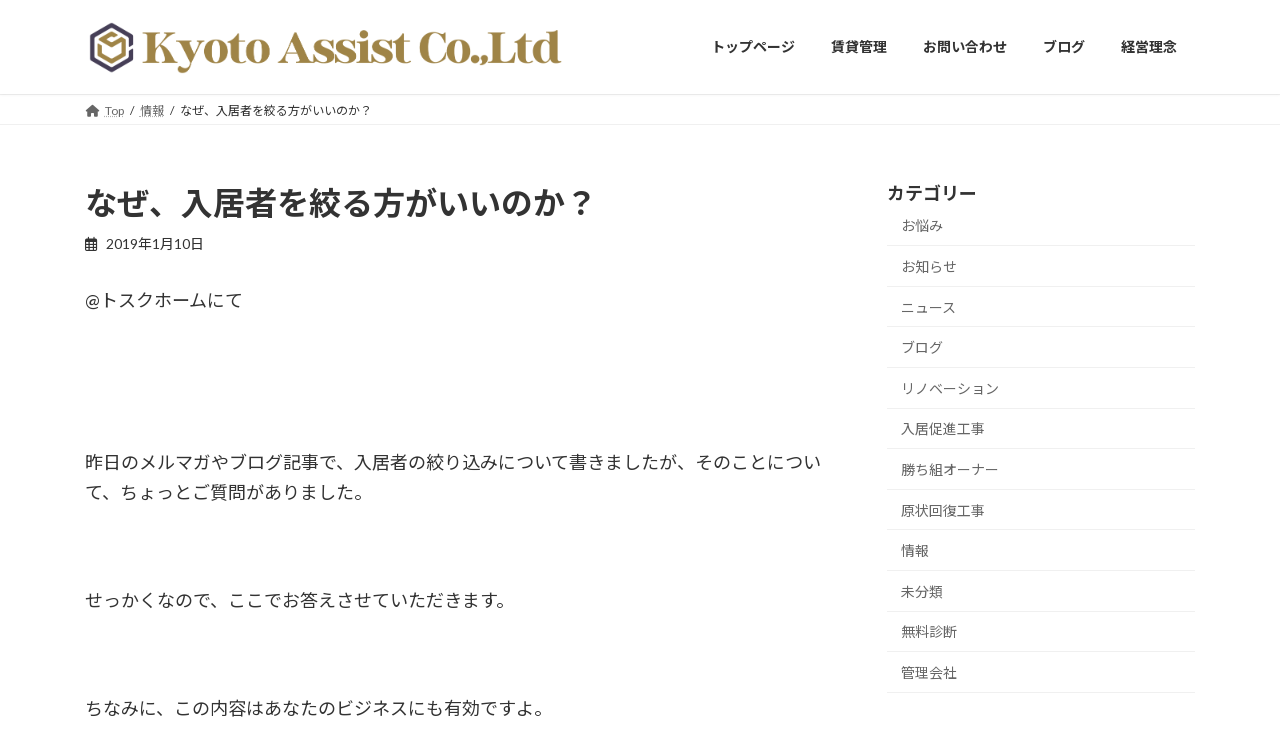

--- FILE ---
content_type: text/html; charset=UTF-8
request_url: https://manshitsu-kyoto.com/d1108/
body_size: 21812
content:
<!DOCTYPE html>
<html dir="ltr" lang="ja" prefix="og: https://ogp.me/ns#">
<head>
<meta charset="utf-8">
<meta http-equiv="X-UA-Compatible" content="IE=edge">
<meta name="viewport" content="width=device-width, initial-scale=1">
<!-- Google tag (gtag.js) --><script async src="https://www.googletagmanager.com/gtag/js?id=UA-78451679-1"></script><script>window.dataLayer = window.dataLayer || [];function gtag(){dataLayer.push(arguments);}gtag('js', new Date());gtag('config', 'UA-78451679-1');</script>
<title>なぜ、入居者を絞る方がいいのか？ - 株式会社京都アシスト</title>
	<style>img:is([sizes="auto" i], [sizes^="auto," i]) { contain-intrinsic-size: 3000px 1500px }</style>
	
		<!-- All in One SEO 4.9.0 - aioseo.com -->
	<meta name="description" content="@トスクホームにて 昨日のメルマガやブログ記事で、入居者の絞り込みについて書きまし" />
	<meta name="robots" content="max-image-preview:large" />
	<meta name="author" content="kyoto-assist"/>
	<link rel="canonical" href="https://manshitsu-kyoto.com/d1108/" />
	<meta name="generator" content="All in One SEO (AIOSEO) 4.9.0" />
		<meta property="og:locale" content="ja_JP" />
		<meta property="og:site_name" content="満室計画　京都店" />
		<meta property="og:type" content="article" />
		<meta property="og:title" content="なぜ、入居者を絞る方がいいのか？" />
		<meta property="og:description" content="なぜ、そんなにターゲット絞ることを勧めるのか？ これには、いくつか理由があるんですよ。 昨日も言いましたが、本質的には誰でも良いと言うものは、誰でも良くないんですよ。 それは、相手側も同じ。 こちらの発信が「誰でもいい」のであれば、受け取り側も誰でもいいと伝わります。 それはイコール「私でなくても良い」に繋がっていきます。 それに、このターゲットを絞ると言うやり方ですが、昨今さらに必要性が増しているように感じています。" />
		<meta property="og:url" content="https://manshitsu-kyoto.com/d1108/" />
		<meta property="og:image" content="https://manshitsu-kyoto.com/wp/wp-content/uploads/2019/01/erabu.jpg" />
		<meta property="og:image:secure_url" content="https://manshitsu-kyoto.com/wp/wp-content/uploads/2019/01/erabu.jpg" />
		<meta property="og:image:width" content="640" />
		<meta property="og:image:height" content="480" />
		<meta property="article:published_time" content="2019-01-09T21:00:32+00:00" />
		<meta property="article:modified_time" content="2019-01-09T13:46:12+00:00" />
		<meta name="twitter:card" content="summary" />
		<meta name="twitter:title" content="なぜ、入居者を絞る方がいいのか？" />
		<meta name="twitter:description" content="なぜ、そんなにターゲット絞ることを勧めるのか？ これには、いくつか理由があるんですよ。 昨日も言いましたが、本質的には誰でも良いと言うものは、誰でも良くないんですよ。 それは、相手側も同じ。 こちらの発信が「誰でもいい」のであれば、受け取り側も誰でもいいと伝わります。 それはイコール「私でなくても良い」に繋がっていきます。 それに、このターゲットを絞ると言うやり方ですが、昨今さらに必要性が増しているように感じています。" />
		<meta name="twitter:image" content="https://manshitsu-kyoto.com/wp/wp-content/uploads/2019/01/erabu.jpg" />
		<script type="application/ld+json" class="aioseo-schema">
			{"@context":"https:\/\/schema.org","@graph":[{"@type":"BlogPosting","@id":"https:\/\/manshitsu-kyoto.com\/d1108\/#blogposting","name":"\u306a\u305c\u3001\u5165\u5c45\u8005\u3092\u7d5e\u308b\u65b9\u304c\u3044\u3044\u306e\u304b\uff1f - \u682a\u5f0f\u4f1a\u793e\u4eac\u90fd\u30a2\u30b7\u30b9\u30c8","headline":"\u306a\u305c\u3001\u5165\u5c45\u8005\u3092\u7d5e\u308b\u65b9\u304c\u3044\u3044\u306e\u304b\uff1f","author":{"@id":"https:\/\/manshitsu-kyoto.com\/author\/manshitsu\/#author"},"publisher":{"@id":"https:\/\/manshitsu-kyoto.com\/#organization"},"image":{"@type":"ImageObject","url":"https:\/\/manshitsu-kyoto.com\/wp\/wp-content\/uploads\/2019\/01\/erabu.jpg","width":640,"height":480},"datePublished":"2019-01-10T06:00:32+09:00","dateModified":"2019-01-09T22:46:12+09:00","inLanguage":"ja","mainEntityOfPage":{"@id":"https:\/\/manshitsu-kyoto.com\/d1108\/#webpage"},"isPartOf":{"@id":"https:\/\/manshitsu-kyoto.com\/d1108\/#webpage"},"articleSection":"\u60c5\u5831"},{"@type":"BreadcrumbList","@id":"https:\/\/manshitsu-kyoto.com\/d1108\/#breadcrumblist","itemListElement":[{"@type":"ListItem","@id":"https:\/\/manshitsu-kyoto.com#listItem","position":1,"name":"\u30db\u30fc\u30e0","item":"https:\/\/manshitsu-kyoto.com","nextItem":{"@type":"ListItem","@id":"https:\/\/manshitsu-kyoto.com\/category\/information\/#listItem","name":"\u60c5\u5831"}},{"@type":"ListItem","@id":"https:\/\/manshitsu-kyoto.com\/category\/information\/#listItem","position":2,"name":"\u60c5\u5831","item":"https:\/\/manshitsu-kyoto.com\/category\/information\/","nextItem":{"@type":"ListItem","@id":"https:\/\/manshitsu-kyoto.com\/d1108\/#listItem","name":"\u306a\u305c\u3001\u5165\u5c45\u8005\u3092\u7d5e\u308b\u65b9\u304c\u3044\u3044\u306e\u304b\uff1f"},"previousItem":{"@type":"ListItem","@id":"https:\/\/manshitsu-kyoto.com#listItem","name":"\u30db\u30fc\u30e0"}},{"@type":"ListItem","@id":"https:\/\/manshitsu-kyoto.com\/d1108\/#listItem","position":3,"name":"\u306a\u305c\u3001\u5165\u5c45\u8005\u3092\u7d5e\u308b\u65b9\u304c\u3044\u3044\u306e\u304b\uff1f","previousItem":{"@type":"ListItem","@id":"https:\/\/manshitsu-kyoto.com\/category\/information\/#listItem","name":"\u60c5\u5831"}}]},{"@type":"Organization","@id":"https:\/\/manshitsu-kyoto.com\/#organization","name":"\u6e80\u5ba4\u8a08\u753b\u3000\u4eac\u90fd\u5e97","url":"https:\/\/manshitsu-kyoto.com\/"},{"@type":"Person","@id":"https:\/\/manshitsu-kyoto.com\/author\/manshitsu\/#author","url":"https:\/\/manshitsu-kyoto.com\/author\/manshitsu\/","name":"kyoto-assist","image":{"@type":"ImageObject","@id":"https:\/\/manshitsu-kyoto.com\/d1108\/#authorImage","url":"https:\/\/secure.gravatar.com\/avatar\/5380c92cf7090322dfd52974dbaaaa5520e5c7b8febadb0be890f624008c4b84?s=96&d=mm&r=g","width":96,"height":96,"caption":"kyoto-assist"}},{"@type":"WebPage","@id":"https:\/\/manshitsu-kyoto.com\/d1108\/#webpage","url":"https:\/\/manshitsu-kyoto.com\/d1108\/","name":"\u306a\u305c\u3001\u5165\u5c45\u8005\u3092\u7d5e\u308b\u65b9\u304c\u3044\u3044\u306e\u304b\uff1f - \u682a\u5f0f\u4f1a\u793e\u4eac\u90fd\u30a2\u30b7\u30b9\u30c8","description":"@\u30c8\u30b9\u30af\u30db\u30fc\u30e0\u306b\u3066 \u6628\u65e5\u306e\u30e1\u30eb\u30de\u30ac\u3084\u30d6\u30ed\u30b0\u8a18\u4e8b\u3067\u3001\u5165\u5c45\u8005\u306e\u7d5e\u308a\u8fbc\u307f\u306b\u3064\u3044\u3066\u66f8\u304d\u307e\u3057","inLanguage":"ja","isPartOf":{"@id":"https:\/\/manshitsu-kyoto.com\/#website"},"breadcrumb":{"@id":"https:\/\/manshitsu-kyoto.com\/d1108\/#breadcrumblist"},"author":{"@id":"https:\/\/manshitsu-kyoto.com\/author\/manshitsu\/#author"},"creator":{"@id":"https:\/\/manshitsu-kyoto.com\/author\/manshitsu\/#author"},"image":{"@type":"ImageObject","url":"https:\/\/manshitsu-kyoto.com\/wp\/wp-content\/uploads\/2019\/01\/erabu.jpg","@id":"https:\/\/manshitsu-kyoto.com\/d1108\/#mainImage","width":640,"height":480},"primaryImageOfPage":{"@id":"https:\/\/manshitsu-kyoto.com\/d1108\/#mainImage"},"datePublished":"2019-01-10T06:00:32+09:00","dateModified":"2019-01-09T22:46:12+09:00"},{"@type":"WebSite","@id":"https:\/\/manshitsu-kyoto.com\/#website","url":"https:\/\/manshitsu-kyoto.com\/","name":"\u682a\u5f0f\u4f1a\u793e\u4eac\u90fd\u30a2\u30b7\u30b9\u30c8","inLanguage":"ja","publisher":{"@id":"https:\/\/manshitsu-kyoto.com\/#organization"}}]}
		</script>
		<!-- All in One SEO -->

<link rel='dns-prefetch' href='//www.google.com' />
<link rel='dns-prefetch' href='//secure.gravatar.com' />
<link rel='dns-prefetch' href='//stats.wp.com' />
<link rel='dns-prefetch' href='//v0.wordpress.com' />
<link rel="alternate" type="application/rss+xml" title="株式会社京都アシスト &raquo; フィード" href="https://manshitsu-kyoto.com/feed/" />
<link rel="alternate" type="application/rss+xml" title="株式会社京都アシスト &raquo; コメントフィード" href="https://manshitsu-kyoto.com/comments/feed/" />
<meta name="description" content="@トスクホームにて&nbsp;&nbsp;昨日のメルマガやブログ記事で、入居者の絞り込みについて書きましたが、そのことについて、ちょっとご質問がありました。&nbsp;せっかくなので、ここでお答えさせていただきます。&nbsp;ちなみに、この内容はあなたのビジネスにも有効ですよ。ぜひ、応用してくださいね。&nbsp;&nbsp;「物件に入って欲しいと考えるとき、ターゲットとして入居者を絞っ" /><script type="text/javascript">
/* <![CDATA[ */
window._wpemojiSettings = {"baseUrl":"https:\/\/s.w.org\/images\/core\/emoji\/16.0.1\/72x72\/","ext":".png","svgUrl":"https:\/\/s.w.org\/images\/core\/emoji\/16.0.1\/svg\/","svgExt":".svg","source":{"concatemoji":"https:\/\/manshitsu-kyoto.com\/wp\/wp-includes\/js\/wp-emoji-release.min.js?ver=8083f774d0055604edd09cce76f00ab1"}};
/*! This file is auto-generated */
!function(s,n){var o,i,e;function c(e){try{var t={supportTests:e,timestamp:(new Date).valueOf()};sessionStorage.setItem(o,JSON.stringify(t))}catch(e){}}function p(e,t,n){e.clearRect(0,0,e.canvas.width,e.canvas.height),e.fillText(t,0,0);var t=new Uint32Array(e.getImageData(0,0,e.canvas.width,e.canvas.height).data),a=(e.clearRect(0,0,e.canvas.width,e.canvas.height),e.fillText(n,0,0),new Uint32Array(e.getImageData(0,0,e.canvas.width,e.canvas.height).data));return t.every(function(e,t){return e===a[t]})}function u(e,t){e.clearRect(0,0,e.canvas.width,e.canvas.height),e.fillText(t,0,0);for(var n=e.getImageData(16,16,1,1),a=0;a<n.data.length;a++)if(0!==n.data[a])return!1;return!0}function f(e,t,n,a){switch(t){case"flag":return n(e,"\ud83c\udff3\ufe0f\u200d\u26a7\ufe0f","\ud83c\udff3\ufe0f\u200b\u26a7\ufe0f")?!1:!n(e,"\ud83c\udde8\ud83c\uddf6","\ud83c\udde8\u200b\ud83c\uddf6")&&!n(e,"\ud83c\udff4\udb40\udc67\udb40\udc62\udb40\udc65\udb40\udc6e\udb40\udc67\udb40\udc7f","\ud83c\udff4\u200b\udb40\udc67\u200b\udb40\udc62\u200b\udb40\udc65\u200b\udb40\udc6e\u200b\udb40\udc67\u200b\udb40\udc7f");case"emoji":return!a(e,"\ud83e\udedf")}return!1}function g(e,t,n,a){var r="undefined"!=typeof WorkerGlobalScope&&self instanceof WorkerGlobalScope?new OffscreenCanvas(300,150):s.createElement("canvas"),o=r.getContext("2d",{willReadFrequently:!0}),i=(o.textBaseline="top",o.font="600 32px Arial",{});return e.forEach(function(e){i[e]=t(o,e,n,a)}),i}function t(e){var t=s.createElement("script");t.src=e,t.defer=!0,s.head.appendChild(t)}"undefined"!=typeof Promise&&(o="wpEmojiSettingsSupports",i=["flag","emoji"],n.supports={everything:!0,everythingExceptFlag:!0},e=new Promise(function(e){s.addEventListener("DOMContentLoaded",e,{once:!0})}),new Promise(function(t){var n=function(){try{var e=JSON.parse(sessionStorage.getItem(o));if("object"==typeof e&&"number"==typeof e.timestamp&&(new Date).valueOf()<e.timestamp+604800&&"object"==typeof e.supportTests)return e.supportTests}catch(e){}return null}();if(!n){if("undefined"!=typeof Worker&&"undefined"!=typeof OffscreenCanvas&&"undefined"!=typeof URL&&URL.createObjectURL&&"undefined"!=typeof Blob)try{var e="postMessage("+g.toString()+"("+[JSON.stringify(i),f.toString(),p.toString(),u.toString()].join(",")+"));",a=new Blob([e],{type:"text/javascript"}),r=new Worker(URL.createObjectURL(a),{name:"wpTestEmojiSupports"});return void(r.onmessage=function(e){c(n=e.data),r.terminate(),t(n)})}catch(e){}c(n=g(i,f,p,u))}t(n)}).then(function(e){for(var t in e)n.supports[t]=e[t],n.supports.everything=n.supports.everything&&n.supports[t],"flag"!==t&&(n.supports.everythingExceptFlag=n.supports.everythingExceptFlag&&n.supports[t]);n.supports.everythingExceptFlag=n.supports.everythingExceptFlag&&!n.supports.flag,n.DOMReady=!1,n.readyCallback=function(){n.DOMReady=!0}}).then(function(){return e}).then(function(){var e;n.supports.everything||(n.readyCallback(),(e=n.source||{}).concatemoji?t(e.concatemoji):e.wpemoji&&e.twemoji&&(t(e.twemoji),t(e.wpemoji)))}))}((window,document),window._wpemojiSettings);
/* ]]> */
</script>
<link rel='preload' id='validate-engine-css-css-preload' href='https://manshitsu-kyoto.com/wp/wp-content/plugins/wysija-newsletters/css/validationEngine.jquery.css?ver=2.14' as='style' onload="this.onload=null;this.rel='stylesheet'"/>
<link rel='stylesheet' id='validate-engine-css-css' href='https://manshitsu-kyoto.com/wp/wp-content/plugins/wysija-newsletters/css/validationEngine.jquery.css?ver=2.14' media='print' onload="this.media='all'; this.onload=null;">
<link rel='preload' id='vkExUnit_common_style-css-preload' href='https://manshitsu-kyoto.com/wp/wp-content/plugins/vk-all-in-one-expansion-unit/assets/css/vkExUnit_style.css?ver=9.112.4.0' as='style' onload="this.onload=null;this.rel='stylesheet'"/>
<link rel='stylesheet' id='vkExUnit_common_style-css' href='https://manshitsu-kyoto.com/wp/wp-content/plugins/vk-all-in-one-expansion-unit/assets/css/vkExUnit_style.css?ver=9.112.4.0' media='print' onload="this.media='all'; this.onload=null;">
<style id='vkExUnit_common_style-inline-css' type='text/css'>
:root {--ver_page_top_button_url:url(https://manshitsu-kyoto.com/wp/wp-content/plugins/vk-all-in-one-expansion-unit/assets/images/to-top-btn-icon.svg);}@font-face {font-weight: normal;font-style: normal;font-family: "vk_sns";src: url("https://manshitsu-kyoto.com/wp/wp-content/plugins/vk-all-in-one-expansion-unit/inc/sns/icons/fonts/vk_sns.eot?-bq20cj");src: url("https://manshitsu-kyoto.com/wp/wp-content/plugins/vk-all-in-one-expansion-unit/inc/sns/icons/fonts/vk_sns.eot?#iefix-bq20cj") format("embedded-opentype"),url("https://manshitsu-kyoto.com/wp/wp-content/plugins/vk-all-in-one-expansion-unit/inc/sns/icons/fonts/vk_sns.woff?-bq20cj") format("woff"),url("https://manshitsu-kyoto.com/wp/wp-content/plugins/vk-all-in-one-expansion-unit/inc/sns/icons/fonts/vk_sns.ttf?-bq20cj") format("truetype"),url("https://manshitsu-kyoto.com/wp/wp-content/plugins/vk-all-in-one-expansion-unit/inc/sns/icons/fonts/vk_sns.svg?-bq20cj#vk_sns") format("svg");}
.veu_promotion-alert__content--text {border: 1px solid rgba(0,0,0,0.125);padding: 0.5em 1em;border-radius: var(--vk-size-radius);margin-bottom: var(--vk-margin-block-bottom);font-size: 0.875rem;}/* Alert Content部分に段落タグを入れた場合に最後の段落の余白を0にする */.veu_promotion-alert__content--text p:last-of-type{margin-bottom:0;margin-top: 0;}
</style>
<style id='wp-emoji-styles-inline-css' type='text/css'>

	img.wp-smiley, img.emoji {
		display: inline !important;
		border: none !important;
		box-shadow: none !important;
		height: 1em !important;
		width: 1em !important;
		margin: 0 0.07em !important;
		vertical-align: -0.1em !important;
		background: none !important;
		padding: 0 !important;
	}
</style>
<link rel='preload' id='wp-block-library-css-preload' href='https://manshitsu-kyoto.com/wp/wp-includes/css/dist/block-library/style.min.css?ver=8083f774d0055604edd09cce76f00ab1' as='style' onload="this.onload=null;this.rel='stylesheet'"/>
<link rel='stylesheet' id='wp-block-library-css' href='https://manshitsu-kyoto.com/wp/wp-includes/css/dist/block-library/style.min.css?ver=8083f774d0055604edd09cce76f00ab1' media='print' onload="this.media='all'; this.onload=null;">
<style id='wp-block-library-inline-css' type='text/css'>
.vk-cols--reverse{flex-direction:row-reverse}.vk-cols--hasbtn{margin-bottom:0}.vk-cols--hasbtn>.row>.vk_gridColumn_item,.vk-cols--hasbtn>.wp-block-column{position:relative;padding-bottom:3em}.vk-cols--hasbtn>.row>.vk_gridColumn_item>.wp-block-buttons,.vk-cols--hasbtn>.row>.vk_gridColumn_item>.vk_button,.vk-cols--hasbtn>.wp-block-column>.wp-block-buttons,.vk-cols--hasbtn>.wp-block-column>.vk_button{position:absolute;bottom:0;width:100%}.vk-cols--fit.wp-block-columns{gap:0}.vk-cols--fit.wp-block-columns,.vk-cols--fit.wp-block-columns:not(.is-not-stacked-on-mobile){margin-top:0;margin-bottom:0;justify-content:space-between}.vk-cols--fit.wp-block-columns>.wp-block-column *:last-child,.vk-cols--fit.wp-block-columns:not(.is-not-stacked-on-mobile)>.wp-block-column *:last-child{margin-bottom:0}.vk-cols--fit.wp-block-columns>.wp-block-column>.wp-block-cover,.vk-cols--fit.wp-block-columns:not(.is-not-stacked-on-mobile)>.wp-block-column>.wp-block-cover{margin-top:0}.vk-cols--fit.wp-block-columns.has-background,.vk-cols--fit.wp-block-columns:not(.is-not-stacked-on-mobile).has-background{padding:0}@media(max-width: 599px){.vk-cols--fit.wp-block-columns:not(.has-background)>.wp-block-column:not(.has-background),.vk-cols--fit.wp-block-columns:not(.is-not-stacked-on-mobile):not(.has-background)>.wp-block-column:not(.has-background){padding-left:0 !important;padding-right:0 !important}}@media(min-width: 782px){.vk-cols--fit.wp-block-columns .block-editor-block-list__block.wp-block-column:not(:first-child),.vk-cols--fit.wp-block-columns>.wp-block-column:not(:first-child),.vk-cols--fit.wp-block-columns:not(.is-not-stacked-on-mobile) .block-editor-block-list__block.wp-block-column:not(:first-child),.vk-cols--fit.wp-block-columns:not(.is-not-stacked-on-mobile)>.wp-block-column:not(:first-child){margin-left:0}}@media(min-width: 600px)and (max-width: 781px){.vk-cols--fit.wp-block-columns .wp-block-column:nth-child(2n),.vk-cols--fit.wp-block-columns:not(.is-not-stacked-on-mobile) .wp-block-column:nth-child(2n){margin-left:0}.vk-cols--fit.wp-block-columns .wp-block-column:not(:only-child),.vk-cols--fit.wp-block-columns:not(.is-not-stacked-on-mobile) .wp-block-column:not(:only-child){flex-basis:50% !important}}.vk-cols--fit--gap1.wp-block-columns{gap:1px}@media(min-width: 600px)and (max-width: 781px){.vk-cols--fit--gap1.wp-block-columns .wp-block-column:not(:only-child){flex-basis:calc(50% - 1px) !important}}.vk-cols--fit.vk-cols--grid>.block-editor-block-list__block,.vk-cols--fit.vk-cols--grid>.wp-block-column,.vk-cols--fit.vk-cols--grid:not(.is-not-stacked-on-mobile)>.block-editor-block-list__block,.vk-cols--fit.vk-cols--grid:not(.is-not-stacked-on-mobile)>.wp-block-column{flex-basis:50%;box-sizing:border-box}@media(max-width: 599px){.vk-cols--fit.vk-cols--grid.vk-cols--grid--alignfull>.wp-block-column:nth-child(2)>.wp-block-cover,.vk-cols--fit.vk-cols--grid.vk-cols--grid--alignfull>.wp-block-column:nth-child(2)>.vk_outer,.vk-cols--fit.vk-cols--grid:not(.is-not-stacked-on-mobile).vk-cols--grid--alignfull>.wp-block-column:nth-child(2)>.wp-block-cover,.vk-cols--fit.vk-cols--grid:not(.is-not-stacked-on-mobile).vk-cols--grid--alignfull>.wp-block-column:nth-child(2)>.vk_outer{width:100vw;margin-right:calc((100% - 100vw)/2);margin-left:calc((100% - 100vw)/2)}}@media(min-width: 600px){.vk-cols--fit.vk-cols--grid.vk-cols--grid--alignfull>.wp-block-column:nth-child(2)>.wp-block-cover,.vk-cols--fit.vk-cols--grid.vk-cols--grid--alignfull>.wp-block-column:nth-child(2)>.vk_outer,.vk-cols--fit.vk-cols--grid:not(.is-not-stacked-on-mobile).vk-cols--grid--alignfull>.wp-block-column:nth-child(2)>.wp-block-cover,.vk-cols--fit.vk-cols--grid:not(.is-not-stacked-on-mobile).vk-cols--grid--alignfull>.wp-block-column:nth-child(2)>.vk_outer{margin-right:calc(100% - 50vw);width:50vw}}@media(min-width: 600px){.vk-cols--fit.vk-cols--grid.vk-cols--grid--alignfull.vk-cols--reverse>.wp-block-column,.vk-cols--fit.vk-cols--grid:not(.is-not-stacked-on-mobile).vk-cols--grid--alignfull.vk-cols--reverse>.wp-block-column{margin-left:0;margin-right:0}.vk-cols--fit.vk-cols--grid.vk-cols--grid--alignfull.vk-cols--reverse>.wp-block-column:nth-child(2)>.wp-block-cover,.vk-cols--fit.vk-cols--grid.vk-cols--grid--alignfull.vk-cols--reverse>.wp-block-column:nth-child(2)>.vk_outer,.vk-cols--fit.vk-cols--grid:not(.is-not-stacked-on-mobile).vk-cols--grid--alignfull.vk-cols--reverse>.wp-block-column:nth-child(2)>.wp-block-cover,.vk-cols--fit.vk-cols--grid:not(.is-not-stacked-on-mobile).vk-cols--grid--alignfull.vk-cols--reverse>.wp-block-column:nth-child(2)>.vk_outer{margin-left:calc(100% - 50vw)}}.vk-cols--menu h2,.vk-cols--menu h3,.vk-cols--menu h4,.vk-cols--menu h5{margin-bottom:.2em;text-shadow:#000 0 0 10px}.vk-cols--menu h2:first-child,.vk-cols--menu h3:first-child,.vk-cols--menu h4:first-child,.vk-cols--menu h5:first-child{margin-top:0}.vk-cols--menu p{margin-bottom:1rem;text-shadow:#000 0 0 10px}.vk-cols--menu .wp-block-cover__inner-container:last-child{margin-bottom:0}.vk-cols--fitbnrs .wp-block-column .wp-block-cover:hover img{filter:unset}.vk-cols--fitbnrs .wp-block-column .wp-block-cover:hover{background-color:unset}.vk-cols--fitbnrs .wp-block-column .wp-block-cover:hover .wp-block-cover__image-background{filter:unset !important}.vk-cols--fitbnrs .wp-block-cover .wp-block-cover__inner-container{position:absolute;height:100%;width:100%}.vk-cols--fitbnrs .vk_button{height:100%;margin:0}.vk-cols--fitbnrs .vk_button .vk_button_btn,.vk-cols--fitbnrs .vk_button .btn{height:100%;width:100%;border:none;box-shadow:none;background-color:unset !important;transition:unset}.vk-cols--fitbnrs .vk_button .vk_button_btn:hover,.vk-cols--fitbnrs .vk_button .btn:hover{transition:unset}.vk-cols--fitbnrs .vk_button .vk_button_btn:after,.vk-cols--fitbnrs .vk_button .btn:after{border:none}.vk-cols--fitbnrs .vk_button .vk_button_link_txt{width:100%;position:absolute;top:50%;left:50%;transform:translateY(-50%) translateX(-50%);font-size:2rem;text-shadow:#000 0 0 10px}.vk-cols--fitbnrs .vk_button .vk_button_link_subCaption{width:100%;position:absolute;top:calc(50% + 2.2em);left:50%;transform:translateY(-50%) translateX(-50%);text-shadow:#000 0 0 10px}@media(min-width: 992px){.vk-cols--media.wp-block-columns{gap:3rem}}.vk-fit-map figure{margin-bottom:0}.vk-fit-map iframe{position:relative;margin-bottom:0;display:block;max-height:400px;width:100vw}.vk-fit-map:is(.alignfull,.alignwide) div{max-width:100%}.vk-table--th--width25 :where(tr>*:first-child){width:25%}.vk-table--th--width30 :where(tr>*:first-child){width:30%}.vk-table--th--width35 :where(tr>*:first-child){width:35%}.vk-table--th--width40 :where(tr>*:first-child){width:40%}.vk-table--th--bg-bright :where(tr>*:first-child){background-color:var(--wp--preset--color--bg-secondary, rgba(0, 0, 0, 0.05))}@media(max-width: 599px){.vk-table--mobile-block :is(th,td){width:100%;display:block}.vk-table--mobile-block.wp-block-table table :is(th,td){border-top:none}}.vk-table--width--th25 :where(tr>*:first-child){width:25%}.vk-table--width--th30 :where(tr>*:first-child){width:30%}.vk-table--width--th35 :where(tr>*:first-child){width:35%}.vk-table--width--th40 :where(tr>*:first-child){width:40%}.no-margin{margin:0}@media(max-width: 599px){.wp-block-image.vk-aligncenter--mobile>.alignright{float:none;margin-left:auto;margin-right:auto}.vk-no-padding-horizontal--mobile{padding-left:0 !important;padding-right:0 !important}}
/* VK Color Palettes */:root{ --wp--preset--color--vk-color-primary:#eabb5d}/* --vk-color-primary is deprecated. */:root{ --vk-color-primary: var(--wp--preset--color--vk-color-primary);}:root{ --wp--preset--color--vk-color-primary-dark:#bb964a}/* --vk-color-primary-dark is deprecated. */:root{ --vk-color-primary-dark: var(--wp--preset--color--vk-color-primary-dark);}:root{ --wp--preset--color--vk-color-primary-vivid:#ffce66}/* --vk-color-primary-vivid is deprecated. */:root{ --vk-color-primary-vivid: var(--wp--preset--color--vk-color-primary-vivid);}
</style>
<style id='classic-theme-styles-inline-css' type='text/css'>
/*! This file is auto-generated */
.wp-block-button__link{color:#fff;background-color:#32373c;border-radius:9999px;box-shadow:none;text-decoration:none;padding:calc(.667em + 2px) calc(1.333em + 2px);font-size:1.125em}.wp-block-file__button{background:#32373c;color:#fff;text-decoration:none}
</style>
<link rel='preload' id='aioseo/css/src/vue/standalone/blocks/table-of-contents/global.scss-css-preload' href='https://manshitsu-kyoto.com/wp/wp-content/plugins/all-in-one-seo-pack/dist/Lite/assets/css/table-of-contents/global.e90f6d47.css?ver=4.9.0' as='style' onload="this.onload=null;this.rel='stylesheet'"/>
<link rel='stylesheet' id='aioseo/css/src/vue/standalone/blocks/table-of-contents/global.scss-css' href='https://manshitsu-kyoto.com/wp/wp-content/plugins/all-in-one-seo-pack/dist/Lite/assets/css/table-of-contents/global.e90f6d47.css?ver=4.9.0' media='print' onload="this.media='all'; this.onload=null;">
<link rel='preload' id='mediaelement-css-preload' href='https://manshitsu-kyoto.com/wp/wp-includes/js/mediaelement/mediaelementplayer-legacy.min.css?ver=4.2.17' as='style' onload="this.onload=null;this.rel='stylesheet'"/>
<link rel='stylesheet' id='mediaelement-css' href='https://manshitsu-kyoto.com/wp/wp-includes/js/mediaelement/mediaelementplayer-legacy.min.css?ver=4.2.17' media='print' onload="this.media='all'; this.onload=null;">
<link rel='preload' id='wp-mediaelement-css-preload' href='https://manshitsu-kyoto.com/wp/wp-includes/js/mediaelement/wp-mediaelement.min.css?ver=8083f774d0055604edd09cce76f00ab1' as='style' onload="this.onload=null;this.rel='stylesheet'"/>
<link rel='stylesheet' id='wp-mediaelement-css' href='https://manshitsu-kyoto.com/wp/wp-includes/js/mediaelement/wp-mediaelement.min.css?ver=8083f774d0055604edd09cce76f00ab1' media='print' onload="this.media='all'; this.onload=null;">
<style id='jetpack-sharing-buttons-style-inline-css' type='text/css'>
.jetpack-sharing-buttons__services-list{display:flex;flex-direction:row;flex-wrap:wrap;gap:0;list-style-type:none;margin:5px;padding:0}.jetpack-sharing-buttons__services-list.has-small-icon-size{font-size:12px}.jetpack-sharing-buttons__services-list.has-normal-icon-size{font-size:16px}.jetpack-sharing-buttons__services-list.has-large-icon-size{font-size:24px}.jetpack-sharing-buttons__services-list.has-huge-icon-size{font-size:36px}@media print{.jetpack-sharing-buttons__services-list{display:none!important}}.editor-styles-wrapper .wp-block-jetpack-sharing-buttons{gap:0;padding-inline-start:0}ul.jetpack-sharing-buttons__services-list.has-background{padding:1.25em 2.375em}
</style>
<style id='global-styles-inline-css' type='text/css'>
:root{--wp--preset--aspect-ratio--square: 1;--wp--preset--aspect-ratio--4-3: 4/3;--wp--preset--aspect-ratio--3-4: 3/4;--wp--preset--aspect-ratio--3-2: 3/2;--wp--preset--aspect-ratio--2-3: 2/3;--wp--preset--aspect-ratio--16-9: 16/9;--wp--preset--aspect-ratio--9-16: 9/16;--wp--preset--color--black: #000000;--wp--preset--color--cyan-bluish-gray: #abb8c3;--wp--preset--color--white: #ffffff;--wp--preset--color--pale-pink: #f78da7;--wp--preset--color--vivid-red: #cf2e2e;--wp--preset--color--luminous-vivid-orange: #ff6900;--wp--preset--color--luminous-vivid-amber: #fcb900;--wp--preset--color--light-green-cyan: #7bdcb5;--wp--preset--color--vivid-green-cyan: #00d084;--wp--preset--color--pale-cyan-blue: #8ed1fc;--wp--preset--color--vivid-cyan-blue: #0693e3;--wp--preset--color--vivid-purple: #9b51e0;--wp--preset--color--vk-color-primary: #eabb5d;--wp--preset--color--vk-color-primary-dark: #bb964a;--wp--preset--color--vk-color-primary-vivid: #ffce66;--wp--preset--gradient--vivid-cyan-blue-to-vivid-purple: linear-gradient(135deg,rgba(6,147,227,1) 0%,rgb(155,81,224) 100%);--wp--preset--gradient--light-green-cyan-to-vivid-green-cyan: linear-gradient(135deg,rgb(122,220,180) 0%,rgb(0,208,130) 100%);--wp--preset--gradient--luminous-vivid-amber-to-luminous-vivid-orange: linear-gradient(135deg,rgba(252,185,0,1) 0%,rgba(255,105,0,1) 100%);--wp--preset--gradient--luminous-vivid-orange-to-vivid-red: linear-gradient(135deg,rgba(255,105,0,1) 0%,rgb(207,46,46) 100%);--wp--preset--gradient--very-light-gray-to-cyan-bluish-gray: linear-gradient(135deg,rgb(238,238,238) 0%,rgb(169,184,195) 100%);--wp--preset--gradient--cool-to-warm-spectrum: linear-gradient(135deg,rgb(74,234,220) 0%,rgb(151,120,209) 20%,rgb(207,42,186) 40%,rgb(238,44,130) 60%,rgb(251,105,98) 80%,rgb(254,248,76) 100%);--wp--preset--gradient--blush-light-purple: linear-gradient(135deg,rgb(255,206,236) 0%,rgb(152,150,240) 100%);--wp--preset--gradient--blush-bordeaux: linear-gradient(135deg,rgb(254,205,165) 0%,rgb(254,45,45) 50%,rgb(107,0,62) 100%);--wp--preset--gradient--luminous-dusk: linear-gradient(135deg,rgb(255,203,112) 0%,rgb(199,81,192) 50%,rgb(65,88,208) 100%);--wp--preset--gradient--pale-ocean: linear-gradient(135deg,rgb(255,245,203) 0%,rgb(182,227,212) 50%,rgb(51,167,181) 100%);--wp--preset--gradient--electric-grass: linear-gradient(135deg,rgb(202,248,128) 0%,rgb(113,206,126) 100%);--wp--preset--gradient--midnight: linear-gradient(135deg,rgb(2,3,129) 0%,rgb(40,116,252) 100%);--wp--preset--gradient--vivid-green-cyan-to-vivid-cyan-blue: linear-gradient(135deg,rgba(0,208,132,1) 0%,rgba(6,147,227,1) 100%);--wp--preset--font-size--small: 14px;--wp--preset--font-size--medium: 20px;--wp--preset--font-size--large: 24px;--wp--preset--font-size--x-large: 42px;--wp--preset--font-size--regular: 16px;--wp--preset--font-size--huge: 36px;--wp--preset--spacing--20: 0.44rem;--wp--preset--spacing--30: 0.67rem;--wp--preset--spacing--40: 1rem;--wp--preset--spacing--50: 1.5rem;--wp--preset--spacing--60: 2.25rem;--wp--preset--spacing--70: 3.38rem;--wp--preset--spacing--80: 5.06rem;--wp--preset--shadow--natural: 6px 6px 9px rgba(0, 0, 0, 0.2);--wp--preset--shadow--deep: 12px 12px 50px rgba(0, 0, 0, 0.4);--wp--preset--shadow--sharp: 6px 6px 0px rgba(0, 0, 0, 0.2);--wp--preset--shadow--outlined: 6px 6px 0px -3px rgba(255, 255, 255, 1), 6px 6px rgba(0, 0, 0, 1);--wp--preset--shadow--crisp: 6px 6px 0px rgba(0, 0, 0, 1);}:where(.is-layout-flex){gap: 0.5em;}:where(.is-layout-grid){gap: 0.5em;}body .is-layout-flex{display: flex;}.is-layout-flex{flex-wrap: wrap;align-items: center;}.is-layout-flex > :is(*, div){margin: 0;}body .is-layout-grid{display: grid;}.is-layout-grid > :is(*, div){margin: 0;}:where(.wp-block-columns.is-layout-flex){gap: 2em;}:where(.wp-block-columns.is-layout-grid){gap: 2em;}:where(.wp-block-post-template.is-layout-flex){gap: 1.25em;}:where(.wp-block-post-template.is-layout-grid){gap: 1.25em;}.has-black-color{color: var(--wp--preset--color--black) !important;}.has-cyan-bluish-gray-color{color: var(--wp--preset--color--cyan-bluish-gray) !important;}.has-white-color{color: var(--wp--preset--color--white) !important;}.has-pale-pink-color{color: var(--wp--preset--color--pale-pink) !important;}.has-vivid-red-color{color: var(--wp--preset--color--vivid-red) !important;}.has-luminous-vivid-orange-color{color: var(--wp--preset--color--luminous-vivid-orange) !important;}.has-luminous-vivid-amber-color{color: var(--wp--preset--color--luminous-vivid-amber) !important;}.has-light-green-cyan-color{color: var(--wp--preset--color--light-green-cyan) !important;}.has-vivid-green-cyan-color{color: var(--wp--preset--color--vivid-green-cyan) !important;}.has-pale-cyan-blue-color{color: var(--wp--preset--color--pale-cyan-blue) !important;}.has-vivid-cyan-blue-color{color: var(--wp--preset--color--vivid-cyan-blue) !important;}.has-vivid-purple-color{color: var(--wp--preset--color--vivid-purple) !important;}.has-vk-color-primary-color{color: var(--wp--preset--color--vk-color-primary) !important;}.has-vk-color-primary-dark-color{color: var(--wp--preset--color--vk-color-primary-dark) !important;}.has-vk-color-primary-vivid-color{color: var(--wp--preset--color--vk-color-primary-vivid) !important;}.has-black-background-color{background-color: var(--wp--preset--color--black) !important;}.has-cyan-bluish-gray-background-color{background-color: var(--wp--preset--color--cyan-bluish-gray) !important;}.has-white-background-color{background-color: var(--wp--preset--color--white) !important;}.has-pale-pink-background-color{background-color: var(--wp--preset--color--pale-pink) !important;}.has-vivid-red-background-color{background-color: var(--wp--preset--color--vivid-red) !important;}.has-luminous-vivid-orange-background-color{background-color: var(--wp--preset--color--luminous-vivid-orange) !important;}.has-luminous-vivid-amber-background-color{background-color: var(--wp--preset--color--luminous-vivid-amber) !important;}.has-light-green-cyan-background-color{background-color: var(--wp--preset--color--light-green-cyan) !important;}.has-vivid-green-cyan-background-color{background-color: var(--wp--preset--color--vivid-green-cyan) !important;}.has-pale-cyan-blue-background-color{background-color: var(--wp--preset--color--pale-cyan-blue) !important;}.has-vivid-cyan-blue-background-color{background-color: var(--wp--preset--color--vivid-cyan-blue) !important;}.has-vivid-purple-background-color{background-color: var(--wp--preset--color--vivid-purple) !important;}.has-vk-color-primary-background-color{background-color: var(--wp--preset--color--vk-color-primary) !important;}.has-vk-color-primary-dark-background-color{background-color: var(--wp--preset--color--vk-color-primary-dark) !important;}.has-vk-color-primary-vivid-background-color{background-color: var(--wp--preset--color--vk-color-primary-vivid) !important;}.has-black-border-color{border-color: var(--wp--preset--color--black) !important;}.has-cyan-bluish-gray-border-color{border-color: var(--wp--preset--color--cyan-bluish-gray) !important;}.has-white-border-color{border-color: var(--wp--preset--color--white) !important;}.has-pale-pink-border-color{border-color: var(--wp--preset--color--pale-pink) !important;}.has-vivid-red-border-color{border-color: var(--wp--preset--color--vivid-red) !important;}.has-luminous-vivid-orange-border-color{border-color: var(--wp--preset--color--luminous-vivid-orange) !important;}.has-luminous-vivid-amber-border-color{border-color: var(--wp--preset--color--luminous-vivid-amber) !important;}.has-light-green-cyan-border-color{border-color: var(--wp--preset--color--light-green-cyan) !important;}.has-vivid-green-cyan-border-color{border-color: var(--wp--preset--color--vivid-green-cyan) !important;}.has-pale-cyan-blue-border-color{border-color: var(--wp--preset--color--pale-cyan-blue) !important;}.has-vivid-cyan-blue-border-color{border-color: var(--wp--preset--color--vivid-cyan-blue) !important;}.has-vivid-purple-border-color{border-color: var(--wp--preset--color--vivid-purple) !important;}.has-vk-color-primary-border-color{border-color: var(--wp--preset--color--vk-color-primary) !important;}.has-vk-color-primary-dark-border-color{border-color: var(--wp--preset--color--vk-color-primary-dark) !important;}.has-vk-color-primary-vivid-border-color{border-color: var(--wp--preset--color--vk-color-primary-vivid) !important;}.has-vivid-cyan-blue-to-vivid-purple-gradient-background{background: var(--wp--preset--gradient--vivid-cyan-blue-to-vivid-purple) !important;}.has-light-green-cyan-to-vivid-green-cyan-gradient-background{background: var(--wp--preset--gradient--light-green-cyan-to-vivid-green-cyan) !important;}.has-luminous-vivid-amber-to-luminous-vivid-orange-gradient-background{background: var(--wp--preset--gradient--luminous-vivid-amber-to-luminous-vivid-orange) !important;}.has-luminous-vivid-orange-to-vivid-red-gradient-background{background: var(--wp--preset--gradient--luminous-vivid-orange-to-vivid-red) !important;}.has-very-light-gray-to-cyan-bluish-gray-gradient-background{background: var(--wp--preset--gradient--very-light-gray-to-cyan-bluish-gray) !important;}.has-cool-to-warm-spectrum-gradient-background{background: var(--wp--preset--gradient--cool-to-warm-spectrum) !important;}.has-blush-light-purple-gradient-background{background: var(--wp--preset--gradient--blush-light-purple) !important;}.has-blush-bordeaux-gradient-background{background: var(--wp--preset--gradient--blush-bordeaux) !important;}.has-luminous-dusk-gradient-background{background: var(--wp--preset--gradient--luminous-dusk) !important;}.has-pale-ocean-gradient-background{background: var(--wp--preset--gradient--pale-ocean) !important;}.has-electric-grass-gradient-background{background: var(--wp--preset--gradient--electric-grass) !important;}.has-midnight-gradient-background{background: var(--wp--preset--gradient--midnight) !important;}.has-small-font-size{font-size: var(--wp--preset--font-size--small) !important;}.has-medium-font-size{font-size: var(--wp--preset--font-size--medium) !important;}.has-large-font-size{font-size: var(--wp--preset--font-size--large) !important;}.has-x-large-font-size{font-size: var(--wp--preset--font-size--x-large) !important;}
:where(.wp-block-post-template.is-layout-flex){gap: 1.25em;}:where(.wp-block-post-template.is-layout-grid){gap: 1.25em;}
:where(.wp-block-columns.is-layout-flex){gap: 2em;}:where(.wp-block-columns.is-layout-grid){gap: 2em;}
:root :where(.wp-block-pullquote){font-size: 1.5em;line-height: 1.6;}
</style>
<link rel='preload' id='contact-form-7-css-preload' href='https://manshitsu-kyoto.com/wp/wp-content/plugins/contact-form-7/includes/css/styles.css?ver=6.1.3' as='style' onload="this.onload=null;this.rel='stylesheet'"/>
<link rel='stylesheet' id='contact-form-7-css' href='https://manshitsu-kyoto.com/wp/wp-content/plugins/contact-form-7/includes/css/styles.css?ver=6.1.3' media='print' onload="this.media='all'; this.onload=null;">
<link rel='preload' id='panellium-css-css-preload' href='https://manshitsu-kyoto.com/wp/wp-content/plugins/wpvr/public/lib/pannellum/src/css/pannellum.css?ver=1' as='style' onload="this.onload=null;this.rel='stylesheet'"/>
<link rel='stylesheet' id='panellium-css-css' href='https://manshitsu-kyoto.com/wp/wp-content/plugins/wpvr/public/lib/pannellum/src/css/pannellum.css?ver=1' media='print' onload="this.media='all'; this.onload=null;">
<link rel='preload' id='videojs-css-css-preload' href='https://manshitsu-kyoto.com/wp/wp-content/plugins/wpvr/public/lib/pannellum/src/css/video-js.css?ver=1' as='style' onload="this.onload=null;this.rel='stylesheet'"/>
<link rel='stylesheet' id='videojs-css-css' href='https://manshitsu-kyoto.com/wp/wp-content/plugins/wpvr/public/lib/pannellum/src/css/video-js.css?ver=1' media='print' onload="this.media='all'; this.onload=null;">
<link rel='preload' id='videojs-vr-css-css-preload' href='https://manshitsu-kyoto.com/wp/wp-content/plugins/wpvr/public/lib/videojs-vr/videojs-vr.css?ver=1' as='style' onload="this.onload=null;this.rel='stylesheet'"/>
<link rel='stylesheet' id='videojs-vr-css-css' href='https://manshitsu-kyoto.com/wp/wp-content/plugins/wpvr/public/lib/videojs-vr/videojs-vr.css?ver=1' media='print' onload="this.media='all'; this.onload=null;">
<link rel='preload' id='owl-css-css-preload' href='https://manshitsu-kyoto.com/wp/wp-content/plugins/wpvr/public/css/owl.carousel.css?ver=8.5.47' as='style' onload="this.onload=null;this.rel='stylesheet'"/>
<link rel='stylesheet' id='owl-css-css' href='https://manshitsu-kyoto.com/wp/wp-content/plugins/wpvr/public/css/owl.carousel.css?ver=8.5.47' media='print' onload="this.media='all'; this.onload=null;">
<link rel='preload' id='wpvr-css-preload' href='https://manshitsu-kyoto.com/wp/wp-content/plugins/wpvr/public/css/wpvr-public.css?ver=8.5.47' as='style' onload="this.onload=null;this.rel='stylesheet'"/>
<link rel='stylesheet' id='wpvr-css' href='https://manshitsu-kyoto.com/wp/wp-content/plugins/wpvr/public/css/wpvr-public.css?ver=8.5.47' media='print' onload="this.media='all'; this.onload=null;">
<link rel='stylesheet' id='vk-swiper-style-css' href='https://manshitsu-kyoto.com/wp/wp-content/plugins/vk-blocks/vendor/vektor-inc/vk-swiper/src/assets/css/swiper-bundle.min.css?ver=11.0.2' type='text/css' media='all' />
<link rel='stylesheet' id='lightning-common-style-css' href='https://manshitsu-kyoto.com/wp/wp-content/themes/lightning/_g3/assets/css/style.css?ver=15.32.1' type='text/css' media='all' />
<style id='lightning-common-style-inline-css' type='text/css'>
/* Lightning */:root {--vk-color-primary:#eabb5d;--vk-color-primary-dark:#bb964a;--vk-color-primary-vivid:#ffce66;--g_nav_main_acc_icon_open_url:url(https://manshitsu-kyoto.com/wp/wp-content/themes/lightning/_g3/inc/vk-mobile-nav/package/images/vk-menu-acc-icon-open-black.svg);--g_nav_main_acc_icon_close_url: url(https://manshitsu-kyoto.com/wp/wp-content/themes/lightning/_g3/inc/vk-mobile-nav/package/images/vk-menu-close-black.svg);--g_nav_sub_acc_icon_open_url: url(https://manshitsu-kyoto.com/wp/wp-content/themes/lightning/_g3/inc/vk-mobile-nav/package/images/vk-menu-acc-icon-open-white.svg);--g_nav_sub_acc_icon_close_url: url(https://manshitsu-kyoto.com/wp/wp-content/themes/lightning/_g3/inc/vk-mobile-nav/package/images/vk-menu-close-white.svg);}
:root{--swiper-navigation-color: #fff;}
/* vk-mobile-nav */:root {--vk-mobile-nav-menu-btn-bg-src: url("https://manshitsu-kyoto.com/wp/wp-content/themes/lightning/_g3/inc/vk-mobile-nav/package/images/vk-menu-btn-black.svg");--vk-mobile-nav-menu-btn-close-bg-src: url("https://manshitsu-kyoto.com/wp/wp-content/themes/lightning/_g3/inc/vk-mobile-nav/package/images/vk-menu-close-black.svg");--vk-menu-acc-icon-open-black-bg-src: url("https://manshitsu-kyoto.com/wp/wp-content/themes/lightning/_g3/inc/vk-mobile-nav/package/images/vk-menu-acc-icon-open-black.svg");--vk-menu-acc-icon-open-white-bg-src: url("https://manshitsu-kyoto.com/wp/wp-content/themes/lightning/_g3/inc/vk-mobile-nav/package/images/vk-menu-acc-icon-open-white.svg");--vk-menu-acc-icon-close-black-bg-src: url("https://manshitsu-kyoto.com/wp/wp-content/themes/lightning/_g3/inc/vk-mobile-nav/package/images/vk-menu-close-black.svg");--vk-menu-acc-icon-close-white-bg-src: url("https://manshitsu-kyoto.com/wp/wp-content/themes/lightning/_g3/inc/vk-mobile-nav/package/images/vk-menu-close-white.svg");}
</style>
<link rel='stylesheet' id='lightning-design-style-css' href='https://manshitsu-kyoto.com/wp/wp-content/themes/lightning/_g3/design-skin/origin3/css/style.css?ver=15.32.1' type='text/css' media='all' />
<style id='lightning-design-style-inline-css' type='text/css'>
.tagcloud a:before { font-family: "Font Awesome 5 Free";content: "\f02b";font-weight: bold; }
</style>
<link rel='preload' id='vk-blog-card-css-preload' href='https://manshitsu-kyoto.com/wp/wp-content/themes/lightning/_g3/inc/vk-wp-oembed-blog-card/package/css/blog-card.css?ver=8083f774d0055604edd09cce76f00ab1' as='style' onload="this.onload=null;this.rel='stylesheet'"/>
<link rel='stylesheet' id='vk-blog-card-css' href='https://manshitsu-kyoto.com/wp/wp-content/themes/lightning/_g3/inc/vk-wp-oembed-blog-card/package/css/blog-card.css?ver=8083f774d0055604edd09cce76f00ab1' media='print' onload="this.media='all'; this.onload=null;">
<link rel='preload' id='veu-cta-css-preload' href='https://manshitsu-kyoto.com/wp/wp-content/plugins/vk-all-in-one-expansion-unit/inc/call-to-action/package/assets/css/style.css?ver=9.112.4.0' as='style' onload="this.onload=null;this.rel='stylesheet'"/>
<link rel='stylesheet' id='veu-cta-css' href='https://manshitsu-kyoto.com/wp/wp-content/plugins/vk-all-in-one-expansion-unit/inc/call-to-action/package/assets/css/style.css?ver=9.112.4.0' media='print' onload="this.media='all'; this.onload=null;">
<link rel='stylesheet' id='vk-blocks-build-css-css' href='https://manshitsu-kyoto.com/wp/wp-content/plugins/vk-blocks/build/block-build.css?ver=1.115.0.1' type='text/css' media='all' />
<style id='vk-blocks-build-css-inline-css' type='text/css'>

	:root {
		--vk_image-mask-circle: url(https://manshitsu-kyoto.com/wp/wp-content/plugins/vk-blocks/inc/vk-blocks/images/circle.svg);
		--vk_image-mask-wave01: url(https://manshitsu-kyoto.com/wp/wp-content/plugins/vk-blocks/inc/vk-blocks/images/wave01.svg);
		--vk_image-mask-wave02: url(https://manshitsu-kyoto.com/wp/wp-content/plugins/vk-blocks/inc/vk-blocks/images/wave02.svg);
		--vk_image-mask-wave03: url(https://manshitsu-kyoto.com/wp/wp-content/plugins/vk-blocks/inc/vk-blocks/images/wave03.svg);
		--vk_image-mask-wave04: url(https://manshitsu-kyoto.com/wp/wp-content/plugins/vk-blocks/inc/vk-blocks/images/wave04.svg);
	}
	

	:root {

		--vk-balloon-border-width:1px;

		--vk-balloon-speech-offset:-12px;
	}
	

	:root {
		--vk_flow-arrow: url(https://manshitsu-kyoto.com/wp/wp-content/plugins/vk-blocks/inc/vk-blocks/images/arrow_bottom.svg);
	}
	
</style>
<link rel='preload' id='lightning-theme-style-css-preload' href='https://manshitsu-kyoto.com/wp/wp-content/themes/lightning-child/lightning-child-sample/style.css?ver=15.32.1' as='style' onload="this.onload=null;this.rel='stylesheet'"/>
<link rel='stylesheet' id='lightning-theme-style-css' href='https://manshitsu-kyoto.com/wp/wp-content/themes/lightning-child/lightning-child-sample/style.css?ver=15.32.1' media='print' onload="this.media='all'; this.onload=null;">
<link rel='preload' id='vk-font-awesome-css-preload' href='https://manshitsu-kyoto.com/wp/wp-content/themes/lightning/vendor/vektor-inc/font-awesome-versions/src/versions/6/css/all.min.css?ver=6.6.0' as='style' onload="this.onload=null;this.rel='stylesheet'"/>
<link rel='stylesheet' id='vk-font-awesome-css' href='https://manshitsu-kyoto.com/wp/wp-content/themes/lightning/vendor/vektor-inc/font-awesome-versions/src/versions/6/css/all.min.css?ver=6.6.0' media='print' onload="this.media='all'; this.onload=null;">
<script type="text/javascript" src="https://manshitsu-kyoto.com/wp/wp-content/plugins/wpvr/public/lib/pannellum/src/js/pannellum.js?ver=1" id="panellium-js-js"></script>
<script type="text/javascript" src="https://manshitsu-kyoto.com/wp/wp-content/plugins/wpvr/public/lib/pannellum/src/js/libpannellum.js?ver=1" id="panelliumlib-js-js"></script>
<script type="text/javascript" src="https://manshitsu-kyoto.com/wp/wp-content/plugins/wpvr/public/js/video.js?ver=1" id="videojs-js-js"></script>
<script type="text/javascript" src="https://manshitsu-kyoto.com/wp/wp-content/plugins/wpvr/public/lib/videojs-vr/videojs-vr.js?ver=1" id="videojsvr-js-js"></script>
<script type="text/javascript" src="https://manshitsu-kyoto.com/wp/wp-content/plugins/wpvr/public/lib/pannellum/src/js/videojs-pannellum-plugin.js?ver=1" id="panelliumvid-js-js"></script>
<script type="text/javascript" src="https://manshitsu-kyoto.com/wp/wp-includes/js/jquery/jquery.min.js?ver=3.7.1" id="jquery-core-js"></script>
<script type="text/javascript" src="https://manshitsu-kyoto.com/wp/wp-includes/js/jquery/jquery-migrate.min.js?ver=3.4.1" id="jquery-migrate-js"></script>
<script type="text/javascript" src="https://manshitsu-kyoto.com/wp/wp-content/plugins/wpvr/public/js/owl.carousel.js?ver=8083f774d0055604edd09cce76f00ab1" id="owl-js-js"></script>
<script type="text/javascript" src="https://manshitsu-kyoto.com/wp/wp-content/plugins/wpvr/public/js/jquery.cookie.js?ver=1" id="jquery_cookie-js"></script>
<link rel="https://api.w.org/" href="https://manshitsu-kyoto.com/wp-json/" /><link rel="alternate" title="JSON" type="application/json" href="https://manshitsu-kyoto.com/wp-json/wp/v2/posts/1723" /><link rel="EditURI" type="application/rsd+xml" title="RSD" href="https://manshitsu-kyoto.com/wp/xmlrpc.php?rsd" />
<link rel="alternate" title="oEmbed (JSON)" type="application/json+oembed" href="https://manshitsu-kyoto.com/wp-json/oembed/1.0/embed?url=https%3A%2F%2Fmanshitsu-kyoto.com%2Fd1108%2F" />
<link rel="alternate" title="oEmbed (XML)" type="text/xml+oembed" href="https://manshitsu-kyoto.com/wp-json/oembed/1.0/embed?url=https%3A%2F%2Fmanshitsu-kyoto.com%2Fd1108%2F&#038;format=xml" />
	<style>img#wpstats{display:none}</style>
		<link rel="icon" href="https://manshitsu-kyoto.com/wp/wp-content/uploads/2023/07/2-150x150.png" sizes="32x32" />
<link rel="icon" href="https://manshitsu-kyoto.com/wp/wp-content/uploads/2023/07/2-300x300.png" sizes="192x192" />
<link rel="apple-touch-icon" href="https://manshitsu-kyoto.com/wp/wp-content/uploads/2023/07/2-300x300.png" />
<meta name="msapplication-TileImage" content="https://manshitsu-kyoto.com/wp/wp-content/uploads/2023/07/2-300x300.png" />
		<style type="text/css" id="wp-custom-css">
			/* 本文文字サイズ変更 */
p { font-size:18px; }

/*箇条書きのフォントサイズ変更*/
.post ul li, pre, blockquote {
font-size:18px; 
}

/*番号付きリストのフォントサイズ変更*/
.post ol li, pre, blockquote {
font-size:18px; 
}

/* powered by～を消す（LightningG3（version 14.x〜）） */
.site-footer-copyright p:nth-child(2) {
    display: none;
}
/* powered by～を消す（LightningG2） */
footer .copySection p:nth-child(2) {
    display:none !important;
}

/* 投稿者名を非表示にする*/
.entry-meta-item-author { display: none; }

/* 最終更新日を非表示 */
.entry-meta-item-updated { display: none; }

/* 見出しの変更 */
h5 {
  position: relative;
  padding: 0.6em;
  background: #eabb5d;
	color: white;
}

h5:after {
  position: absolute;
  content: '';
  top: 100%;
  left: 30px;
  border: 15px solid transparent;
  border-top: 15px solid #eabb5d;
  width: 0;
  height: 0;
}

/* 投稿のみページヘッダーを非表示 */
.single .page-header { display:none; }		</style>
		<!-- [ VK All in One Expansion Unit Article Structure Data ] --><script type="application/ld+json">{"@context":"https://schema.org/","@type":"Article","headline":"なぜ、入居者を絞る方がいいのか？","image":"https://manshitsu-kyoto.com/wp/wp-content/uploads/2019/01/erabu-200x200.jpg","datePublished":"2019-01-10T06:00:32+09:00","dateModified":"2019-01-09T22:46:12+09:00","author":{"@type":"organization","name":"kyoto-assist","url":"https://manshitsu-kyoto.com/","sameAs":""}}</script><!-- [ / VK All in One Expansion Unit Article Structure Data ] --></head>
<body data-rsssl=1 class="wp-singular post-template-default single single-post postid-1723 single-format-standard wp-embed-responsive wp-theme-lightning wp-child-theme-lightning-childlightning-child-sample vk-blocks sidebar-fix sidebar-fix-priority-top device-pc fa_v6_css post-name-d1108 category-information post-type-post">
<a class="skip-link screen-reader-text" href="#main">コンテンツへスキップ</a>
<a class="skip-link screen-reader-text" href="#vk-mobile-nav">ナビゲーションに移動</a>

<header id="site-header" class="site-header site-header--layout--nav-float">
		<div id="site-header-container" class="site-header-container container">

				<div class="site-header-logo">
		<a href="https://manshitsu-kyoto.com/">
			<span><img src="https://manshitsu-kyoto.com/wp/wp-content/uploads/2023/07/2-2-1.png" alt="株式会社京都アシスト" /></span>
		</a>
		</div>

		
		<nav id="global-nav" class="global-nav global-nav--layout--float-right"><ul id="menu-menu" class="menu vk-menu-acc global-nav-list nav"><li id="menu-item-168" class="menu-item menu-item-type-post_type menu-item-object-page menu-item-home"><a title="home" href="https://manshitsu-kyoto.com/"><strong class="global-nav-name">トップページ</strong></a></li>
<li id="menu-item-3279" class="menu-item menu-item-type-post_type menu-item-object-page"><a href="https://manshitsu-kyoto.com/management-2/"><strong class="global-nav-name">賃貸管理</strong></a></li>
<li id="menu-item-479" class="menu-item menu-item-type-post_type menu-item-object-page"><a title="contact" href="https://manshitsu-kyoto.com/contact/"><strong class="global-nav-name">お問い合わせ</strong></a></li>
<li id="menu-item-2966" class="menu-item menu-item-type-taxonomy menu-item-object-category"><a href="https://manshitsu-kyoto.com/category/blog/"><strong class="global-nav-name">ブログ</strong></a></li>
<li id="menu-item-3174" class="menu-item menu-item-type-post_type menu-item-object-page"><a href="https://manshitsu-kyoto.com/?page_id=3165"><strong class="global-nav-name">経営理念</strong></a></li>
</ul></nav>	</div>
	</header>



	<div class="page-header"><div class="page-header-inner container">
<div class="page-header-title">情報</div></div></div><!-- [ /.page-header ] -->

	<!-- [ #breadcrumb ] --><div id="breadcrumb" class="breadcrumb"><div class="container"><ol class="breadcrumb-list" itemscope itemtype="https://schema.org/BreadcrumbList"><li class="breadcrumb-list__item breadcrumb-list__item--home" itemprop="itemListElement" itemscope itemtype="http://schema.org/ListItem"><a href="https://manshitsu-kyoto.com" itemprop="item"><i class="fas fa-fw fa-home"></i><span itemprop="name">Top</span></a><meta itemprop="position" content="1" /></li><li class="breadcrumb-list__item" itemprop="itemListElement" itemscope itemtype="http://schema.org/ListItem"><a href="https://manshitsu-kyoto.com/category/information/" itemprop="item"><span itemprop="name">情報</span></a><meta itemprop="position" content="2" /></li><li class="breadcrumb-list__item" itemprop="itemListElement" itemscope itemtype="http://schema.org/ListItem"><span itemprop="name">なぜ、入居者を絞る方がいいのか？</span><meta itemprop="position" content="3" /></li></ol></div></div><!-- [ /#breadcrumb ] -->


<div class="site-body">
		<div class="site-body-container container">

		<div class="main-section main-section--col--two" id="main" role="main">
			
			<article id="post-1723" class="entry entry-full post-1723 post type-post status-publish format-standard has-post-thumbnail hentry category-information">

	
	
		<header class="entry-header">
			<h1 class="entry-title">
									なぜ、入居者を絞る方がいいのか？							</h1>
			<div class="entry-meta"><span class="entry-meta-item entry-meta-item-date">
			<i class="far fa-calendar-alt"></i>
			<span class="published">2019年1月10日</span>
			</span><span class="entry-meta-item entry-meta-item-updated">
			<i class="fas fa-history"></i>
			<span class="screen-reader-text">最終更新日時 : </span>
			<span class="updated">2019年1月9日</span>
			</span><span class="entry-meta-item entry-meta-item-author">
				<span class="vcard author"><span class="entry-meta-item-author-image"><img alt='' src='https://secure.gravatar.com/avatar/5380c92cf7090322dfd52974dbaaaa5520e5c7b8febadb0be890f624008c4b84?s=30&#038;d=mm&#038;r=g' class='avatar avatar-30 photo' height='30' width='30' /></span><span class="fn">kyoto-assist</span></span></span></div>		</header>

	
	
	<div class="entry-body">
				<p>@トスクホームにて</p>
<p>&nbsp;</p>
<p>&nbsp;</p>
<p>昨日のメルマガやブログ記事で、入居者の絞り込みについて書きましたが、そのことについて、ちょっとご質問がありました。</p>
<p>&nbsp;</p>
<p>せっかくなので、ここでお答えさせていただきます。</p>
<p>&nbsp;</p>
<p>ちなみに、この内容はあなたのビジネスにも有効ですよ。</p>
<p>ぜひ、応用してくださいね。</p>
<p>&nbsp;</p>
<p>&nbsp;</p>
<p>「物件に入って欲しいと考えるとき、ターゲットとして入居者を絞った方が良い」という話はいつもしています。</p>
<p>&nbsp;</p>
<p>そこで出てきた質問内容が、</p>
<p>「なぜ、そんなにターゲット絞ることを勧めるのですか？」</p>
<p>です。</p>
<p>&nbsp;</p>
<p>これには、いくつか理由があるんですよ。</p>
<p>&nbsp;</p>
<p>それは昨日も言いましたが、本質的には誰でも良いというものは、誰でも良くないんですよ。</p>
<p>&nbsp;</p>
<p>それは、相手側も同じ。</p>
<p>こちらの発信が「誰でもいい」のであれば、受け取り側も誰でもいいと伝わります。</p>
<p>それはイコール「私でなくても良い」に繋がっていきます。</p>
<p>&nbsp;</p>
<p>それに、このターゲットを絞ると言うやり方ですが、昨今さらに必要性が増しているように感じています。</p>
<p>&nbsp;</p>
<p>なぜなら、今は物件を指名で選んでくれる方が増えてきているからです。</p>
<p>これは「個性を出したい」というだけではなく、良い意味でのネットの影響です。</p>
<p>&nbsp;</p>
<p>インターネットでは、あらゆる情報が流れています。</p>
<p>もちろん、良い情報も間違っている情報も含めて、です。</p>
<p>良し悪しの判断がつき難いような情報も、たくさん流れてますので、本当に注意が必要ですが。</p>
<p>&nbsp;</p>
<p>この情報過多状態の中から、ネットの利用者は、自ら欲しい情報を自ら検索してきます。</p>
<p>&nbsp;</p>
<p>あなたも、インターネットを利用する時、自らキーワードを入力しますよね？</p>
<p>あの検索バーの中に、探したいキーワードを打ち込む、あれです。</p>
<p><a href="https://manshitsu-kyoto.com/wp/wp-content/uploads/2019/01/kensaku4_L.jpg"><img decoding="async" data-attachment-id="1724" data-permalink="https://manshitsu-kyoto.com/d1108/kensaku4_l/" data-orig-file="https://manshitsu-kyoto.com/wp/wp-content/uploads/2019/01/kensaku4_L.jpg" data-orig-size="828,197" data-comments-opened="0" data-image-meta="{&quot;aperture&quot;:&quot;0&quot;,&quot;credit&quot;:&quot;&quot;,&quot;camera&quot;:&quot;&quot;,&quot;caption&quot;:&quot;&quot;,&quot;created_timestamp&quot;:&quot;0&quot;,&quot;copyright&quot;:&quot;&quot;,&quot;focal_length&quot;:&quot;0&quot;,&quot;iso&quot;:&quot;0&quot;,&quot;shutter_speed&quot;:&quot;0&quot;,&quot;title&quot;:&quot;&quot;,&quot;orientation&quot;:&quot;1&quot;}" data-image-title="kensaku4_L" data-image-description="" data-image-caption="" data-medium-file="https://manshitsu-kyoto.com/wp/wp-content/uploads/2019/01/kensaku4_L-300x71.jpg" data-large-file="https://manshitsu-kyoto.com/wp/wp-content/uploads/2019/01/kensaku4_L.jpg" class="alignnone size-medium wp-image-1724" src="https://manshitsu-kyoto.com/wp/wp-content/uploads/2019/01/kensaku4_L-300x71.jpg" alt="" width="300" height="71" srcset="https://manshitsu-kyoto.com/wp/wp-content/uploads/2019/01/kensaku4_L-300x71.jpg 300w, https://manshitsu-kyoto.com/wp/wp-content/uploads/2019/01/kensaku4_L-768x183.jpg 768w, https://manshitsu-kyoto.com/wp/wp-content/uploads/2019/01/kensaku4_L-600x143.jpg 600w, https://manshitsu-kyoto.com/wp/wp-content/uploads/2019/01/kensaku4_L.jpg 828w" sizes="(max-width: 300px) 100vw, 300px" /></a></p>
<p>&nbsp;</p>
<p>大勢の方が欲しそうな情報をまとめたり、情報発信のベースとして名を馳せているのが、Yahoo!サイトとかが一番身近だと思います。</p>
<p>&nbsp;</p>
<p>&nbsp;</p>
<p>先ほども言いました、自ら『検索』をするんです。</p>
<p>探したい側が自らの個性や考え、思いつきを活かしながら、様々なキーワードを入力していきます。</p>
<p>&nbsp;</p>
<p>&nbsp;</p>
<p>&nbsp;</p>
<p>例えば、賃貸物件であれば、物件検索のサイトに希望する条件にチェックを入れて、『検索』をしていく。</p>
<p>&nbsp;</p>
<p>我々は、賃貸物件というお部屋や空間を貸し出し、賃料収入を得ていくビジネスです。</p>
<p>それも、物件ごとに立地条件・家賃・内装・間取りも様々な違いがある。</p>
<p>&nbsp;</p>
<p>この双方を、結びつけなければなりません。</p>
<p>&nbsp;</p>
<p>その時に、「誰でもいいから」という物件は、やはり相手にされない。</p>
<p><a href="https://manshitsu-kyoto.com/wp/wp-content/uploads/2019/01/erabu.jpg"><img fetchpriority="high" decoding="async" data-attachment-id="1725" data-permalink="https://manshitsu-kyoto.com/d1108/erabu/" data-orig-file="https://manshitsu-kyoto.com/wp/wp-content/uploads/2019/01/erabu.jpg" data-orig-size="640,480" data-comments-opened="0" data-image-meta="{&quot;aperture&quot;:&quot;0&quot;,&quot;credit&quot;:&quot;&quot;,&quot;camera&quot;:&quot;&quot;,&quot;caption&quot;:&quot;&quot;,&quot;created_timestamp&quot;:&quot;0&quot;,&quot;copyright&quot;:&quot;&quot;,&quot;focal_length&quot;:&quot;0&quot;,&quot;iso&quot;:&quot;0&quot;,&quot;shutter_speed&quot;:&quot;0&quot;,&quot;title&quot;:&quot;&quot;,&quot;orientation&quot;:&quot;0&quot;}" data-image-title="erabu" data-image-description="" data-image-caption="" data-medium-file="https://manshitsu-kyoto.com/wp/wp-content/uploads/2019/01/erabu-300x225.jpg" data-large-file="https://manshitsu-kyoto.com/wp/wp-content/uploads/2019/01/erabu.jpg" class="alignnone size-medium wp-image-1725" src="https://manshitsu-kyoto.com/wp/wp-content/uploads/2019/01/erabu-300x225.jpg" alt="" width="300" height="225" srcset="https://manshitsu-kyoto.com/wp/wp-content/uploads/2019/01/erabu-300x225.jpg 300w, https://manshitsu-kyoto.com/wp/wp-content/uploads/2019/01/erabu-600x450.jpg 600w, https://manshitsu-kyoto.com/wp/wp-content/uploads/2019/01/erabu.jpg 640w" sizes="(max-width: 300px) 100vw, 300px" /></a></p>
<p>&nbsp;</p>
<p>昨日も書きましたが、〇〇大学の学生さん、だけでは弱いんです。</p>
<p>「故郷が福岡の方」とか、もう一つ以上はキーワードに欲しいところ。</p>
<p>&nbsp;</p>
<p>ここでヒントを一つ。</p>
<p>「地方出身者」とするのも1つではありますが、ただそれもちょっと弱いかと思います。</p>
<p>&nbsp;</p>
<p>そもそも、大学の入学が決まり実家から出てきた方が、自らが地方出身者だという認識がなければ、そのキーワードは検索しません。</p>
<p>&nbsp;</p>
<p>&nbsp;</p>
<p>このターゲットの絞り方は、入ってもらいたい入居者から絞り込んでもOKです。</p>
<p>また、あなたが考える物件に合うのは、こういう方だと決めてもいいでしょう。</p>
<p>&nbsp;</p>
<p>ちなみに、ここの差は悩むところです。</p>
<p>入ってもらいたい人と、入る人は違ったりするのが現実ですから。</p>
<p>&nbsp;</p>
<p>でも、目指す目標は、「入って欲しい人」でしょうね。</p>
<p>&nbsp;</p>
<p>&nbsp;</p>
<p>ちょっとは、ターゲットを絞り込むことの大事さを、ご理解いただけたでしょうか？</p>
<p>&nbsp;</p>
<p>&nbsp;</p>
<p>―岸下 大輔</p>
			</div>

	
	
	
	
		
				<div class="entry-footer">

					<div class="entry-meta-data-list entry-meta-data-list--category"><dl><dt>カテゴリー</dt><dd><a href="https://manshitsu-kyoto.com/category/information/">情報</a></dd></dl></div>									</div><!-- [ /.entry-footer ] -->

		
	
</article><!-- [ /#post-1723 ] -->

	
		
		
		
		
	


<div class="vk_posts next-prev">

	<div id="post-1718" class="vk_post vk_post-postType-post card card-intext vk_post-col-xs-12 vk_post-col-sm-12 vk_post-col-md-6 next-prev-prev post-1718 post type-post status-publish format-standard has-post-thumbnail hentry category-information"><a href="https://manshitsu-kyoto.com/d1106/" class="card-intext-inner"><div class="vk_post_imgOuter" style="background-image:url(https://manshitsu-kyoto.com/wp/wp-content/uploads/2019/01/michi.jpeg)"><div class="card-img-overlay"><span class="vk_post_imgOuter_singleTermLabel">前の記事</span></div><img src="https://manshitsu-kyoto.com/wp/wp-content/uploads/2019/01/michi-300x200.jpeg" class="vk_post_imgOuter_img card-img-top wp-post-image" sizes="auto, (max-width: 300px) 100vw, 300px" /></div><!-- [ /.vk_post_imgOuter ] --><div class="vk_post_body card-body"><h5 class="vk_post_title card-title">狙う入居者は？</h5><div class="vk_post_date card-date published">2019年1月9日</div></div><!-- [ /.card-body ] --></a></div><!-- [ /.card ] -->
	<div id="post-1727" class="vk_post vk_post-postType-post card card-intext vk_post-col-xs-12 vk_post-col-sm-12 vk_post-col-md-6 next-prev-next post-1727 post type-post status-publish format-standard has-post-thumbnail hentry category-information"><a href="https://manshitsu-kyoto.com/d1109/" class="card-intext-inner"><div class="vk_post_imgOuter" style="background-image:url(https://manshitsu-kyoto.com/wp/wp-content/uploads/2019/01/card.jpeg)"><div class="card-img-overlay"><span class="vk_post_imgOuter_singleTermLabel">次の記事</span></div><img src="https://manshitsu-kyoto.com/wp/wp-content/uploads/2019/01/card-300x200.jpeg" class="vk_post_imgOuter_img card-img-top wp-post-image" sizes="auto, (max-width: 300px) 100vw, 300px" /></div><!-- [ /.vk_post_imgOuter ] --><div class="vk_post_body card-body"><h5 class="vk_post_title card-title">クレジットカード決済</h5><div class="vk_post_date card-date published">2019年1月11日</div></div><!-- [ /.card-body ] --></a></div><!-- [ /.card ] -->
	</div>
	
					</div><!-- [ /.main-section ] -->

		<div class="sub-section sub-section--col--two">
<aside class="widget widget_categories" id="categories-2"><h4 class="widget-title sub-section-title">カテゴリー</h4>
			<ul>
					<li class="cat-item cat-item-4"><a href="https://manshitsu-kyoto.com/category/trouble/">お悩み</a>
</li>
	<li class="cat-item cat-item-12"><a href="https://manshitsu-kyoto.com/category/notice/">お知らせ</a>
</li>
	<li class="cat-item cat-item-9"><a href="https://manshitsu-kyoto.com/category/news/">ニュース</a>
</li>
	<li class="cat-item cat-item-27"><a href="https://manshitsu-kyoto.com/category/blog/">ブログ</a>
</li>
	<li class="cat-item cat-item-11"><a href="https://manshitsu-kyoto.com/category/renovation/">リノベーション</a>
</li>
	<li class="cat-item cat-item-22"><a href="https://manshitsu-kyoto.com/category/blog/promotion/">入居促進工事</a>
</li>
	<li class="cat-item cat-item-23"><a href="https://manshitsu-kyoto.com/category/blog/winning_owner/">勝ち組オーナー</a>
</li>
	<li class="cat-item cat-item-21"><a href="https://manshitsu-kyoto.com/category/blog/restoration/">原状回復工事</a>
</li>
	<li class="cat-item cat-item-13"><a href="https://manshitsu-kyoto.com/category/information/">情報</a>
</li>
	<li class="cat-item cat-item-1"><a href="https://manshitsu-kyoto.com/category/uncategorize/">未分類</a>
</li>
	<li class="cat-item cat-item-6"><a href="https://manshitsu-kyoto.com/category/free-diagnosis/">無料診断</a>
</li>
	<li class="cat-item cat-item-24"><a href="https://manshitsu-kyoto.com/category/blog/management/">管理会社</a>
</li>
			</ul>

			</aside><aside class="widget widget_search" id="search-2"><form role="search" method="get" id="searchform" class="searchform" action="https://manshitsu-kyoto.com/">
				<div>
					<label class="screen-reader-text" for="s">検索:</label>
					<input type="text" value="" name="s" id="s" />
					<input type="submit" id="searchsubmit" value="検索" />
				</div>
			</form></aside> </div><!-- [ /.sub-section ] -->

	</div><!-- [ /.site-body-container ] -->

	
</div><!-- [ /.site-body ] -->


<footer class="site-footer">

		
				<div class="container site-footer-content">
					<div class="row">
				<div class="col-lg-4 col-md-6"><aside class="widget widget_vkexunit_button" id="vkexunit_button-5">		<div class="veu_button">
			<a class="btn btn-block btn-primary" href="https://manshitsu-kyoto.com/251128/" target="_blank">
			<span class="button_mainText">

			【お知らせ】
			</span>
							<span class="veu_caption button_subText">宅建業免許を取得しました！</span>
						</a>
		</div>
				</aside>		<aside class="widget widget_vkexunit_button" id="vkexunit_button-2">		<div class="veu_button">
			<a class="btn btn-block btn-primary" href="https://manshitsu-kyoto.com/company/" target="_blank">
			<span class="button_mainText">

			会社概要
			</span>
						</a>
		</div>
				</aside>		<aside class="widget widget_vkexunit_button" id="vkexunit_button-3">		<div class="veu_button">
			<a class="btn btn-block btn-primary" href="https://manshitsu-kyoto.com/privacy/">
			<span class="button_mainText">

			プライバシーポリシー
			</span>
						</a>
		</div>
				</aside>		</div><div class="col-lg-4 col-md-6"><aside class="widget widget_vkexunit_contact" id="vkexunit_contact-2"><div class="veu_contact"><a href="https://manshitsu-kyoto.com/contact/" target="_blank" class="btn btn-primary btn-lg btn-block contact_bt"><span class="contact_bt_txt"><i class="far fa-envelope"></i> お問い合わせ <i class="far fa-arrow-alt-circle-right"></i></span></a></div></aside><aside class="widget widget_vkexunit_button" id="vkexunit_button-4">		<div class="veu_button">
			<a class="btn btn-block btn-primary" href="https://manshitsu-kyoto.com/guideline/" target="_blank">
			<span class="button_mainText">

			原状回復におけるガイドライン
			</span>
						</a>
		</div>
				</aside>		</div><div class="col-lg-4 col-md-6"><aside class="widget widget_wp_widget_vkexunit_profile" id="wp_widget_vkexunit_profile-2">
<div class="veu_profile">
<h4 class="widget-title site-footer-title">会社情報</h4><div class="profile" >
		<p class="profile_text">〒601-1443<br />
京都府京都市伏見区小栗栖岩ヶ淵町26番地5<br />
TEL：075-644-9345<br />
FAX：075-644-9346<br />
営業時間：10時～18時</p>

</div>
<!-- / .site-profile -->
</div>
		</aside></div>			</div>
				</div>
	
	
	<div class="container site-footer-copyright">
			<p>Copyright &copy; 株式会社京都アシスト All Rights Reserved.</p><p>Powered by <a href="https://wordpress.org/">WordPress</a> with <a href="https://wordpress.org/themes/lightning/" target="_blank" title="Free WordPress Theme Lightning">Lightning Theme</a> &amp; <a href="https://wordpress.org/plugins/vk-all-in-one-expansion-unit/" target="_blank">VK All in One Expansion Unit</a></p>	</div>
</footer> 
<div id="vk-mobile-nav-menu-btn" class="vk-mobile-nav-menu-btn">MENU</div><div class="vk-mobile-nav vk-mobile-nav-drop-in" id="vk-mobile-nav"><nav class="vk-mobile-nav-menu-outer" role="navigation"><ul id="menu-menu-1" class="vk-menu-acc menu"><li id="menu-item-168" class="menu-item menu-item-type-post_type menu-item-object-page menu-item-home menu-item-168"><a href="https://manshitsu-kyoto.com/" title="home">トップページ</a></li>
<li id="menu-item-3279" class="menu-item menu-item-type-post_type menu-item-object-page menu-item-3279"><a href="https://manshitsu-kyoto.com/management-2/">賃貸管理</a></li>
<li id="menu-item-479" class="menu-item menu-item-type-post_type menu-item-object-page menu-item-479"><a href="https://manshitsu-kyoto.com/contact/" title="contact">お問い合わせ</a></li>
<li id="menu-item-2966" class="menu-item menu-item-type-taxonomy menu-item-object-category menu-item-2966"><a href="https://manshitsu-kyoto.com/category/blog/">ブログ</a></li>
<li id="menu-item-3174" class="menu-item menu-item-type-post_type menu-item-object-page menu-item-3174"><a href="https://manshitsu-kyoto.com/?page_id=3165">経営理念</a></li>
</ul></nav></div>
<script type="speculationrules">
{"prefetch":[{"source":"document","where":{"and":[{"href_matches":"\/*"},{"not":{"href_matches":["\/wp\/wp-*.php","\/wp\/wp-admin\/*","\/wp\/wp-content\/uploads\/*","\/wp\/wp-content\/*","\/wp\/wp-content\/plugins\/*","\/wp\/wp-content\/themes\/lightning-child\/lightning-child-sample\/*","\/wp\/wp-content\/themes\/lightning\/_g3\/*","\/*\\?(.+)"]}},{"not":{"selector_matches":"a[rel~=\"nofollow\"]"}},{"not":{"selector_matches":".no-prefetch, .no-prefetch a"}}]},"eagerness":"conservative"}]}
</script>
	<div style="display:none">
			<div class="grofile-hash-map-ff3fc8ce4ea4c6e712db8446731c2f6c">
		</div>
		</div>
		<a href="#top" id="page_top" class="page_top_btn">PAGE TOP</a>		<div id="jp-carousel-loading-overlay">
			<div id="jp-carousel-loading-wrapper">
				<span id="jp-carousel-library-loading">&nbsp;</span>
			</div>
		</div>
		<div class="jp-carousel-overlay" style="display: none;">

		<div class="jp-carousel-container">
			<!-- The Carousel Swiper -->
			<div
				class="jp-carousel-wrap swiper jp-carousel-swiper-container jp-carousel-transitions"
				itemscope
				itemtype="https://schema.org/ImageGallery">
				<div class="jp-carousel swiper-wrapper"></div>
				<div class="jp-swiper-button-prev swiper-button-prev">
					<svg width="25" height="24" viewBox="0 0 25 24" fill="none" xmlns="http://www.w3.org/2000/svg">
						<mask id="maskPrev" mask-type="alpha" maskUnits="userSpaceOnUse" x="8" y="6" width="9" height="12">
							<path d="M16.2072 16.59L11.6496 12L16.2072 7.41L14.8041 6L8.8335 12L14.8041 18L16.2072 16.59Z" fill="white"/>
						</mask>
						<g mask="url(#maskPrev)">
							<rect x="0.579102" width="23.8823" height="24" fill="#FFFFFF"/>
						</g>
					</svg>
				</div>
				<div class="jp-swiper-button-next swiper-button-next">
					<svg width="25" height="24" viewBox="0 0 25 24" fill="none" xmlns="http://www.w3.org/2000/svg">
						<mask id="maskNext" mask-type="alpha" maskUnits="userSpaceOnUse" x="8" y="6" width="8" height="12">
							<path d="M8.59814 16.59L13.1557 12L8.59814 7.41L10.0012 6L15.9718 12L10.0012 18L8.59814 16.59Z" fill="white"/>
						</mask>
						<g mask="url(#maskNext)">
							<rect x="0.34375" width="23.8822" height="24" fill="#FFFFFF"/>
						</g>
					</svg>
				</div>
			</div>
			<!-- The main close buton -->
			<div class="jp-carousel-close-hint">
				<svg width="25" height="24" viewBox="0 0 25 24" fill="none" xmlns="http://www.w3.org/2000/svg">
					<mask id="maskClose" mask-type="alpha" maskUnits="userSpaceOnUse" x="5" y="5" width="15" height="14">
						<path d="M19.3166 6.41L17.9135 5L12.3509 10.59L6.78834 5L5.38525 6.41L10.9478 12L5.38525 17.59L6.78834 19L12.3509 13.41L17.9135 19L19.3166 17.59L13.754 12L19.3166 6.41Z" fill="white"/>
					</mask>
					<g mask="url(#maskClose)">
						<rect x="0.409668" width="23.8823" height="24" fill="#FFFFFF"/>
					</g>
				</svg>
			</div>
			<!-- Image info, comments and meta -->
			<div class="jp-carousel-info">
				<div class="jp-carousel-info-footer">
					<div class="jp-carousel-pagination-container">
						<div class="jp-swiper-pagination swiper-pagination"></div>
						<div class="jp-carousel-pagination"></div>
					</div>
					<div class="jp-carousel-photo-title-container">
						<h2 class="jp-carousel-photo-caption"></h2>
					</div>
					<div class="jp-carousel-photo-icons-container">
						<a href="#" class="jp-carousel-icon-btn jp-carousel-icon-info" aria-label="写真のメタデータ表示を切り替え">
							<span class="jp-carousel-icon">
								<svg width="25" height="24" viewBox="0 0 25 24" fill="none" xmlns="http://www.w3.org/2000/svg">
									<mask id="maskInfo" mask-type="alpha" maskUnits="userSpaceOnUse" x="2" y="2" width="21" height="20">
										<path fill-rule="evenodd" clip-rule="evenodd" d="M12.7537 2C7.26076 2 2.80273 6.48 2.80273 12C2.80273 17.52 7.26076 22 12.7537 22C18.2466 22 22.7046 17.52 22.7046 12C22.7046 6.48 18.2466 2 12.7537 2ZM11.7586 7V9H13.7488V7H11.7586ZM11.7586 11V17H13.7488V11H11.7586ZM4.79292 12C4.79292 16.41 8.36531 20 12.7537 20C17.142 20 20.7144 16.41 20.7144 12C20.7144 7.59 17.142 4 12.7537 4C8.36531 4 4.79292 7.59 4.79292 12Z" fill="white"/>
									</mask>
									<g mask="url(#maskInfo)">
										<rect x="0.8125" width="23.8823" height="24" fill="#FFFFFF"/>
									</g>
								</svg>
							</span>
						</a>
												<a href="#" class="jp-carousel-icon-btn jp-carousel-icon-comments" aria-label="写真のコメント表示を切り替え">
							<span class="jp-carousel-icon">
								<svg width="25" height="24" viewBox="0 0 25 24" fill="none" xmlns="http://www.w3.org/2000/svg">
									<mask id="maskComments" mask-type="alpha" maskUnits="userSpaceOnUse" x="2" y="2" width="21" height="20">
										<path fill-rule="evenodd" clip-rule="evenodd" d="M4.3271 2H20.2486C21.3432 2 22.2388 2.9 22.2388 4V16C22.2388 17.1 21.3432 18 20.2486 18H6.31729L2.33691 22V4C2.33691 2.9 3.2325 2 4.3271 2ZM6.31729 16H20.2486V4H4.3271V18L6.31729 16Z" fill="white"/>
									</mask>
									<g mask="url(#maskComments)">
										<rect x="0.34668" width="23.8823" height="24" fill="#FFFFFF"/>
									</g>
								</svg>

								<span class="jp-carousel-has-comments-indicator" aria-label="この画像にはコメントがあります。"></span>
							</span>
						</a>
											</div>
				</div>
				<div class="jp-carousel-info-extra">
					<div class="jp-carousel-info-content-wrapper">
						<div class="jp-carousel-photo-title-container">
							<h2 class="jp-carousel-photo-title"></h2>
						</div>
						<div class="jp-carousel-comments-wrapper">
															<div id="jp-carousel-comments-loading">
									<span>コメントを読み込み中…</span>
								</div>
								<div class="jp-carousel-comments"></div>
								<div id="jp-carousel-comment-form-container">
									<span id="jp-carousel-comment-form-spinner">&nbsp;</span>
									<div id="jp-carousel-comment-post-results"></div>
																														<form id="jp-carousel-comment-form">
												<label for="jp-carousel-comment-form-comment-field" class="screen-reader-text">コメントをどうぞ</label>
												<textarea
													name="comment"
													class="jp-carousel-comment-form-field jp-carousel-comment-form-textarea"
													id="jp-carousel-comment-form-comment-field"
													placeholder="コメントをどうぞ"
												></textarea>
												<div id="jp-carousel-comment-form-submit-and-info-wrapper">
													<div id="jp-carousel-comment-form-commenting-as">
																													<fieldset>
																<label for="jp-carousel-comment-form-email-field">メール (必須)</label>
																<input type="text" name="email" class="jp-carousel-comment-form-field jp-carousel-comment-form-text-field" id="jp-carousel-comment-form-email-field" />
															</fieldset>
															<fieldset>
																<label for="jp-carousel-comment-form-author-field">名前 (必須)</label>
																<input type="text" name="author" class="jp-carousel-comment-form-field jp-carousel-comment-form-text-field" id="jp-carousel-comment-form-author-field" />
															</fieldset>
															<fieldset>
																<label for="jp-carousel-comment-form-url-field">サイト</label>
																<input type="text" name="url" class="jp-carousel-comment-form-field jp-carousel-comment-form-text-field" id="jp-carousel-comment-form-url-field" />
															</fieldset>
																											</div>
													<input
														type="submit"
														name="submit"
														class="jp-carousel-comment-form-button"
														id="jp-carousel-comment-form-button-submit"
														value="コメントを送信" />
												</div>
											</form>
																											</div>
													</div>
						<div class="jp-carousel-image-meta">
							<div class="jp-carousel-title-and-caption">
								<div class="jp-carousel-photo-info">
									<h3 class="jp-carousel-caption" itemprop="caption description"></h3>
								</div>

								<div class="jp-carousel-photo-description"></div>
							</div>
							<ul class="jp-carousel-image-exif" style="display: none;"></ul>
							<a class="jp-carousel-image-download" href="#" target="_blank" style="display: none;">
								<svg width="25" height="24" viewBox="0 0 25 24" fill="none" xmlns="http://www.w3.org/2000/svg">
									<mask id="mask0" mask-type="alpha" maskUnits="userSpaceOnUse" x="3" y="3" width="19" height="18">
										<path fill-rule="evenodd" clip-rule="evenodd" d="M5.84615 5V19H19.7775V12H21.7677V19C21.7677 20.1 20.8721 21 19.7775 21H5.84615C4.74159 21 3.85596 20.1 3.85596 19V5C3.85596 3.9 4.74159 3 5.84615 3H12.8118V5H5.84615ZM14.802 5V3H21.7677V10H19.7775V6.41L9.99569 16.24L8.59261 14.83L18.3744 5H14.802Z" fill="white"/>
									</mask>
									<g mask="url(#mask0)">
										<rect x="0.870605" width="23.8823" height="24" fill="#FFFFFF"/>
									</g>
								</svg>
								<span class="jp-carousel-download-text"></span>
							</a>
							<div class="jp-carousel-image-map" style="display: none;"></div>
						</div>
					</div>
				</div>
			</div>
		</div>

		</div>
		<link rel='preload' id='jetpack-swiper-library-css-preload' href='https://manshitsu-kyoto.com/wp/wp-content/plugins/jetpack/_inc/blocks/swiper.css?ver=15.2' as='style' onload="this.onload=null;this.rel='stylesheet'"/>
<link rel='stylesheet' id='jetpack-swiper-library-css' href='https://manshitsu-kyoto.com/wp/wp-content/plugins/jetpack/_inc/blocks/swiper.css?ver=15.2' media='print' onload="this.media='all'; this.onload=null;">
<link rel='preload' id='jetpack-carousel-css-preload' href='https://manshitsu-kyoto.com/wp/wp-content/plugins/jetpack/modules/carousel/jetpack-carousel.css?ver=15.2' as='style' onload="this.onload=null;this.rel='stylesheet'"/>
<link rel='stylesheet' id='jetpack-carousel-css' href='https://manshitsu-kyoto.com/wp/wp-content/plugins/jetpack/modules/carousel/jetpack-carousel.css?ver=15.2' media='print' onload="this.media='all'; this.onload=null;">
<link rel='preload' id='add_google_fonts_Lato-css-preload' href='//fonts.googleapis.com/css2?family=Lato%3Awght%40400%3B700&#038;display=swap&#038;subset=japanese&#038;ver=15.32.1' as='style' onload="this.onload=null;this.rel='stylesheet'"/>
<link rel='stylesheet' id='add_google_fonts_Lato-css' href='//fonts.googleapis.com/css2?family=Lato%3Awght%40400%3B700&#038;display=swap&#038;subset=japanese&#038;ver=15.32.1' media='print' onload="this.media='all'; this.onload=null;">
<link rel='preload' id='add_google_fonts_noto_sans-css-preload' href='//fonts.googleapis.com/css2?family=Noto+Sans+JP%3Awght%40400%3B700&#038;display=swap&#038;subset=japanese&#038;ver=15.32.1' as='style' onload="this.onload=null;this.rel='stylesheet'"/>
<link rel='stylesheet' id='add_google_fonts_noto_sans-css' href='//fonts.googleapis.com/css2?family=Noto+Sans+JP%3Awght%40400%3B700&#038;display=swap&#038;subset=japanese&#038;ver=15.32.1' media='print' onload="this.media='all'; this.onload=null;">
<script type="module"  src="https://manshitsu-kyoto.com/wp/wp-content/plugins/all-in-one-seo-pack/dist/Lite/assets/table-of-contents.95d0dfce.js?ver=4.9.0" id="aioseo/js/src/vue/standalone/blocks/table-of-contents/frontend.js-js"></script>
<script type="text/javascript" src="https://manshitsu-kyoto.com/wp/wp-includes/js/dist/hooks.min.js?ver=4d63a3d491d11ffd8ac6" id="wp-hooks-js"></script>
<script type="text/javascript" src="https://manshitsu-kyoto.com/wp/wp-includes/js/dist/i18n.min.js?ver=5e580eb46a90c2b997e6" id="wp-i18n-js"></script>
<script type="text/javascript" id="wp-i18n-js-after">
/* <![CDATA[ */
wp.i18n.setLocaleData( { 'text direction\u0004ltr': [ 'ltr' ] } );
/* ]]> */
</script>
<script type="text/javascript" src="https://manshitsu-kyoto.com/wp/wp-content/plugins/contact-form-7/includes/swv/js/index.js?ver=6.1.3" id="swv-js"></script>
<script type="text/javascript" id="contact-form-7-js-translations">
/* <![CDATA[ */
( function( domain, translations ) {
	var localeData = translations.locale_data[ domain ] || translations.locale_data.messages;
	localeData[""].domain = domain;
	wp.i18n.setLocaleData( localeData, domain );
} )( "contact-form-7", {"translation-revision-date":"2025-10-29 09:23:50+0000","generator":"GlotPress\/4.0.3","domain":"messages","locale_data":{"messages":{"":{"domain":"messages","plural-forms":"nplurals=1; plural=0;","lang":"ja_JP"},"This contact form is placed in the wrong place.":["\u3053\u306e\u30b3\u30f3\u30bf\u30af\u30c8\u30d5\u30a9\u30fc\u30e0\u306f\u9593\u9055\u3063\u305f\u4f4d\u7f6e\u306b\u7f6e\u304b\u308c\u3066\u3044\u307e\u3059\u3002"],"Error:":["\u30a8\u30e9\u30fc:"]}},"comment":{"reference":"includes\/js\/index.js"}} );
/* ]]> */
</script>
<script type="text/javascript" id="contact-form-7-js-before">
/* <![CDATA[ */
var wpcf7 = {
    "api": {
        "root": "https:\/\/manshitsu-kyoto.com\/wp-json\/",
        "namespace": "contact-form-7\/v1"
    }
};
/* ]]> */
</script>
<script type="text/javascript" src="https://manshitsu-kyoto.com/wp/wp-content/plugins/contact-form-7/includes/js/index.js?ver=6.1.3" id="contact-form-7-js"></script>
<script type="text/javascript" id="vkExUnit_master-js-js-extra">
/* <![CDATA[ */
var vkExOpt = {"ajax_url":"https:\/\/manshitsu-kyoto.com\/wp\/wp-admin\/admin-ajax.php","homeUrl":"https:\/\/manshitsu-kyoto.com\/"};
/* ]]> */
</script>
<script type="text/javascript" src="https://manshitsu-kyoto.com/wp/wp-content/plugins/vk-all-in-one-expansion-unit/assets/js/all.min.js?ver=9.112.4.0" id="vkExUnit_master-js-js"></script>
<script type="text/javascript" id="wpvr-js-extra">
/* <![CDATA[ */
var wpvr_public = {"notice_active":"false","notice":"Flip the phone to landscape mode for a better experience of the tour.","is_pro_active":"","is_license_active":""};
/* ]]> */
</script>
<script type="text/javascript" src="https://manshitsu-kyoto.com/wp/wp-content/plugins/wpvr/public/js/wpvr-public.js?ver=8.5.47" id="wpvr-js"></script>
<script type="text/javascript" id="google-invisible-recaptcha-js-before">
/* <![CDATA[ */
var renderInvisibleReCaptcha = function() {

    for (var i = 0; i < document.forms.length; ++i) {
        var form = document.forms[i];
        var holder = form.querySelector('.inv-recaptcha-holder');

        if (null === holder) continue;
		holder.innerHTML = '';

         (function(frm){
			var cf7SubmitElm = frm.querySelector('.wpcf7-submit');
            var holderId = grecaptcha.render(holder,{
                'sitekey': '6Lf2r6UZAAAAAF5KZiGGEn86PNAuopD7WvWnqTgj', 'size': 'invisible', 'badge' : 'bottomright',
                'callback' : function (recaptchaToken) {
					if((null !== cf7SubmitElm) && (typeof jQuery != 'undefined')){jQuery(frm).submit();grecaptcha.reset(holderId);return;}
					 HTMLFormElement.prototype.submit.call(frm);
                },
                'expired-callback' : function(){grecaptcha.reset(holderId);}
            });

			if(null !== cf7SubmitElm && (typeof jQuery != 'undefined') ){
				jQuery(cf7SubmitElm).off('click').on('click', function(clickEvt){
					clickEvt.preventDefault();
					grecaptcha.execute(holderId);
				});
			}
			else
			{
				frm.onsubmit = function (evt){evt.preventDefault();grecaptcha.execute(holderId);};
			}


        })(form);
    }
};
/* ]]> */
</script>
<script type="text/javascript" async defer src="https://www.google.com/recaptcha/api.js?onload=renderInvisibleReCaptcha&amp;render=explicit" id="google-invisible-recaptcha-js"></script>
<script type="text/javascript" src="https://manshitsu-kyoto.com/wp/wp-content/plugins/vk-blocks/vendor/vektor-inc/vk-swiper/src/assets/js/swiper-bundle.min.js?ver=11.0.2" id="vk-swiper-script-js"></script>
<script type="text/javascript" id="vk-swiper-script-js-after">
/* <![CDATA[ */
var lightning_swiper = new Swiper('.lightning_swiper', {"slidesPerView":1,"spaceBetween":0,"loop":true,"autoplay":{"delay":"4000"},"pagination":{"el":".swiper-pagination","clickable":true},"navigation":{"nextEl":".swiper-button-next","prevEl":".swiper-button-prev"},"effect":"fade"});
/* ]]> */
</script>
<script type="text/javascript" src="https://manshitsu-kyoto.com/wp/wp-content/plugins/vk-blocks/build/vk-slider.min.js?ver=1.115.0.1" id="vk-blocks-slider-js"></script>
<script type="text/javascript" id="lightning-js-js-extra">
/* <![CDATA[ */
var lightningOpt = {"header_scrool":"1","add_header_offset_margin":"1"};
/* ]]> */
</script>
<script type="text/javascript" src="https://manshitsu-kyoto.com/wp/wp-content/themes/lightning/_g3/assets/js/main.js?ver=15.32.1" id="lightning-js-js"></script>
<script type="text/javascript" src="https://secure.gravatar.com/js/gprofiles.js?ver=202551" id="grofiles-cards-js"></script>
<script type="text/javascript" id="wpgroho-js-extra">
/* <![CDATA[ */
var WPGroHo = {"my_hash":""};
/* ]]> */
</script>
<script type="text/javascript" src="https://manshitsu-kyoto.com/wp/wp-content/plugins/jetpack/modules/wpgroho.js?ver=15.2" id="wpgroho-js"></script>
<script type="text/javascript" src="https://manshitsu-kyoto.com/wp/wp-content/plugins/vk-all-in-one-expansion-unit/inc/smooth-scroll/js/smooth-scroll.min.js?ver=9.112.4.0" id="smooth-scroll-js-js"></script>
<script type="text/javascript" id="q2w3_fixed_widget-js-extra">
/* <![CDATA[ */
var q2w3_sidebar_options = [{"use_sticky_position":false,"margin_top":0,"margin_bottom":0,"stop_elements_selectors":"","screen_max_width":0,"screen_max_height":0,"widgets":[]}];
/* ]]> */
</script>
<script type="text/javascript" src="https://manshitsu-kyoto.com/wp/wp-content/plugins/q2w3-fixed-widget/js/frontend.min.js?ver=6.2.3" id="q2w3_fixed_widget-js"></script>
<script type="text/javascript" id="jetpack-stats-js-before">
/* <![CDATA[ */
_stq = window._stq || [];
_stq.push([ "view", JSON.parse("{\"v\":\"ext\",\"blog\":\"112124921\",\"post\":\"1723\",\"tz\":\"9\",\"srv\":\"manshitsu-kyoto.com\",\"j\":\"1:15.2\"}") ]);
_stq.push([ "clickTrackerInit", "112124921", "1723" ]);
/* ]]> */
</script>
<script type="text/javascript" src="https://stats.wp.com/e-202551.js" id="jetpack-stats-js" defer="defer" data-wp-strategy="defer"></script>
<script type="text/javascript" id="jetpack-carousel-js-extra">
/* <![CDATA[ */
var jetpackSwiperLibraryPath = {"url":"https:\/\/manshitsu-kyoto.com\/wp\/wp-content\/plugins\/jetpack\/_inc\/blocks\/swiper.js"};
var jetpackCarouselStrings = {"widths":[370,700,1000,1200,1400,2000],"is_logged_in":"","lang":"ja","ajaxurl":"https:\/\/manshitsu-kyoto.com\/wp\/wp-admin\/admin-ajax.php","nonce":"bb30b4d3ad","display_exif":"1","display_comments":"1","single_image_gallery":"1","single_image_gallery_media_file":"","background_color":"black","comment":"\u30b3\u30e1\u30f3\u30c8","post_comment":"\u30b3\u30e1\u30f3\u30c8\u3092\u9001\u4fe1","write_comment":"\u30b3\u30e1\u30f3\u30c8\u3092\u3069\u3046\u305e","loading_comments":"\u30b3\u30e1\u30f3\u30c8\u3092\u8aad\u307f\u8fbc\u307f\u4e2d\u2026","image_label":"\u753b\u50cf\u3092\u30d5\u30eb\u30b9\u30af\u30ea\u30fc\u30f3\u3067\u958b\u304d\u307e\u3059\u3002","download_original":"\u30d5\u30eb\u30b5\u30a4\u30ba\u8868\u793a <span class=\"photo-size\">{0}<span class=\"photo-size-times\">\u00d7<\/span>{1}<\/span>","no_comment_text":"\u30b3\u30e1\u30f3\u30c8\u306e\u30e1\u30c3\u30bb\u30fc\u30b8\u3092\u3054\u8a18\u5165\u304f\u3060\u3055\u3044\u3002","no_comment_email":"\u30b3\u30e1\u30f3\u30c8\u3059\u308b\u306b\u306f\u30e1\u30fc\u30eb\u30a2\u30c9\u30ec\u30b9\u3092\u3054\u8a18\u5165\u304f\u3060\u3055\u3044\u3002","no_comment_author":"\u30b3\u30e1\u30f3\u30c8\u3059\u308b\u306b\u306f\u304a\u540d\u524d\u3092\u3054\u8a18\u5165\u304f\u3060\u3055\u3044\u3002","comment_post_error":"\u30b3\u30e1\u30f3\u30c8\u6295\u7a3f\u306e\u969b\u306b\u30a8\u30e9\u30fc\u304c\u767a\u751f\u3057\u307e\u3057\u305f\u3002\u5f8c\u307b\u3069\u3082\u3046\u4e00\u5ea6\u304a\u8a66\u3057\u304f\u3060\u3055\u3044\u3002","comment_approved":"\u30b3\u30e1\u30f3\u30c8\u304c\u627f\u8a8d\u3055\u308c\u307e\u3057\u305f\u3002","comment_unapproved":"\u30b3\u30e1\u30f3\u30c8\u306f\u627f\u8a8d\u5f85\u3061\u4e2d\u3067\u3059\u3002","camera":"\u30ab\u30e1\u30e9","aperture":"\u7d5e\u308a","shutter_speed":"\u30b7\u30e3\u30c3\u30bf\u30fc\u30b9\u30d4\u30fc\u30c9","focal_length":"\u7126\u70b9\u8ddd\u96e2","copyright":"\u8457\u4f5c\u6a29\u8868\u793a","comment_registration":"0","require_name_email":"1","login_url":"https:\/\/manshitsu-kyoto.com\/wp\/wp-login.php?redirect_to=https%3A%2F%2Fmanshitsu-kyoto.com%2Fd1108%2F","blog_id":"1","meta_data":["camera","aperture","shutter_speed","focal_length","copyright"]};
/* ]]> */
</script>
<script type="text/javascript" src="https://manshitsu-kyoto.com/wp/wp-content/plugins/jetpack/_inc/build/carousel/jetpack-carousel.min.js?ver=15.2" id="jetpack-carousel-js"></script>
</body>
</html>

--- FILE ---
content_type: text/css
request_url: https://manshitsu-kyoto.com/wp/wp-content/themes/lightning-child/lightning-child-sample/style.css?ver=15.32.1
body_size: 27
content:
/*
Theme Name: Lightning Child
Theme URI: 
Template: lightning
Description: 
Author: Noriko
Tags: 
Version: 0.6.0
*/